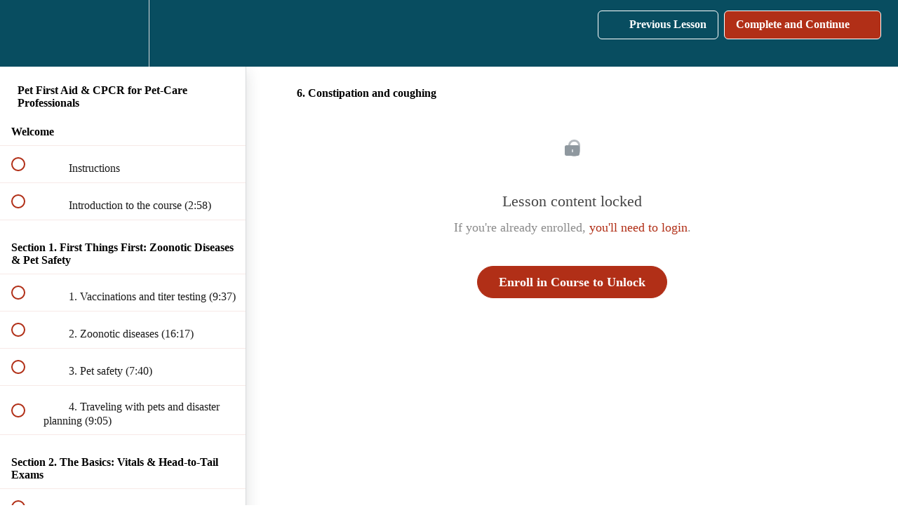

--- FILE ---
content_type: text/html; charset=utf-8
request_url: https://petsittersinternational.teachable.com/courses/pet-first-aid-cpcr-for-pet-care-professionals/lectures/34055735
body_size: 30495
content:
<!DOCTYPE html>
<html>
  <head>
    <script src="https://releases.transloadit.com/uppy/v4.18.0/uppy.min.js"></script><link rel="stylesheet" href="https://releases.transloadit.com/uppy/v4.18.0/uppy.min.css" />
    <link href='https://static-media.hotmart.com/PiYSaZJebmQfsrs3P_TYc_TxPE8=/32x32/https://uploads.teachablecdn.com/attachments/LoNnMZ1ISJicuGEfqWvC_PSI-Paw-Print-3025-Teal-32x32.png' rel='icon' type='image/png'>

<link href='https://static-media.hotmart.com/DhTNmMF44EWo6-C3Gj3pGF7FLKA=/72x72/https://uploads.teachablecdn.com/attachments/LoNnMZ1ISJicuGEfqWvC_PSI-Paw-Print-3025-Teal-32x32.png' rel='apple-touch-icon' type='image/png'>

<link href='https://static-media.hotmart.com/8YyG8JdPrnuN4ukHi45H_lgJSNY=/144x144/https://uploads.teachablecdn.com/attachments/LoNnMZ1ISJicuGEfqWvC_PSI-Paw-Print-3025-Teal-32x32.png' rel='apple-touch-icon' type='image/png'>

<link href='https://static-media.hotmart.com/kvhYqnJc05JB9kzUE2FveXtxBUg=/320x345/https://uploads.teachablecdn.com/attachments/F7u3QAnURlerTqjMsvJq_PSI-Acadamy-Logo-960x540.png' rel='apple-touch-startup-image' type='image/png'>

<link href='https://static-media.hotmart.com/QqfZN7yHz29rrA3rVjM5KavVgEs=/640x690/https://uploads.teachablecdn.com/attachments/F7u3QAnURlerTqjMsvJq_PSI-Acadamy-Logo-960x540.png' rel='apple-touch-startup-image' type='image/png'>

<meta name='apple-mobile-web-app-capable' content='yes' />
<meta charset="UTF-8">
<meta name="csrf-param" content="authenticity_token" />
<meta name="csrf-token" content="62vpbsWjGXmz3jcFprAaLsjLA-qoKs40dSoMLf28N4aJVVQaO2XIb-g0tNXCjE-HjmfeLELjh36CW6-hxP5Iuw" />
<link rel="stylesheet" href="https://fedora.teachablecdn.com/assets/bootstrap-748e653be2be27c8e709ced95eab64a05c870fcc9544b56e33dfe1a9a539317d.css" data-turbolinks-track="true" /><link href="https://teachable-themeable.learning.teachable.com/themecss/production/base.css?_=a2142d036a84&amp;brand_course_heading=%23FFFFFF&amp;brand_heading=%23000000&amp;brand_homepage_heading=%23FFFFFF&amp;brand_navbar_fixed_text=%23FFFFFF&amp;brand_navbar_text=%23FFFFFF&amp;brand_primary=%23084d60&amp;brand_secondary=%23b12f17&amp;brand_text=%23000000&amp;font=Lato&amp;logged_out_homepage_background_image_overlay=0.0&amp;logged_out_homepage_background_image_url=https%3A%2F%2Fuploads.teachablecdn.com%2Fattachments%2FF7u3QAnURlerTqjMsvJq_PSI-Acadamy-Logo-960x540.png&amp;show_login=true&amp;show_signup=false" rel="stylesheet" data-turbolinks-track="true"></link>
<title>6. Constipation and coughing | Pet Sitters International</title>
<meta name="description" content="This online course instructs you in how to respond in an emergency until you are able to obtain veterinary care.">
<link rel="canonical" href="https://petsittersinternational.teachable.com/courses/1483408/lectures/34055735">
<meta property="og:description" content="This online course instructs you in how to respond in an emergency until you are able to obtain veterinary care.">
<meta property="og:image" content="https://uploads.teachablecdn.com/attachments/4xisPKySW0g7nCFTL3gv_PFA+Course+Image.png">
<meta property="og:title" content="6. Constipation and coughing">
<meta property="og:type" content="website">
<meta property="og:url" content="https://petsittersinternational.teachable.com/courses/1483408/lectures/34055735">
<meta name="brand_video_player_color" content="#084d60">
<meta name="site_title" content="Pet Sitters International">
<style></style>
<script src='//fast.wistia.com/assets/external/E-v1.js'></script>
<script
  src='https://www.recaptcha.net/recaptcha/api.js'
  async
  defer></script>



      <meta name="asset_host" content="https://fedora.teachablecdn.com">
     <script>
  (function () {
    const origCreateElement = Document.prototype.createElement;
    Document.prototype.createElement = function () {
      const el = origCreateElement.apply(this, arguments);
      if (arguments[0].toLowerCase() === "video") {
        const observer = new MutationObserver(() => {
          if (
            el.src &&
            el.src.startsWith("data:video") &&
            el.autoplay &&
            el.style.display === "none"
          ) {
            el.removeAttribute("autoplay");
            el.autoplay = false;
            el.style.display = "none";
            observer.disconnect();
          }
        });
        observer.observe(el, {
          attributes: true,
          attributeFilter: ["src", "autoplay", "style"],
        });
      }
      return el;
    };
  })();
</script>
<script src="https://fedora.teachablecdn.com/packs/student-globals--1463f1f1bdf1bb9a431c.js"></script><script src="https://fedora.teachablecdn.com/packs/student-legacy--38db0977d3748059802d.js"></script><script src="https://fedora.teachablecdn.com/packs/student--e4ea9b8f25228072afe8.js"></script>
<meta id='iris-url' data-iris-url=https://eventable.internal.teachable.com />
<script type="text/javascript">
  window.heap=window.heap||[],heap.load=function(e,t){window.heap.appid=e,window.heap.config=t=t||{};var r=document.createElement("script");r.type="text/javascript",r.async=!0,r.src="https://cdn.heapanalytics.com/js/heap-"+e+".js";var a=document.getElementsByTagName("script")[0];a.parentNode.insertBefore(r,a);for(var n=function(e){return function(){heap.push([e].concat(Array.prototype.slice.call(arguments,0)))}},p=["addEventProperties","addUserProperties","clearEventProperties","identify","resetIdentity","removeEventProperty","setEventProperties","track","unsetEventProperty"],o=0;o<p.length;o++)heap[p[o]]=n(p[o])},heap.load("318805607");
  window.heapShouldTrackUser = true;
</script>


<script type="text/javascript">
  var _user_id = ''; // Set to the user's ID, username, or email address, or '' if not yet known.
  var _session_id = '72a7d02f5be351f30649a06adb550b49'; // Set to a unique session ID for the visitor's current browsing session.

  var _sift = window._sift = window._sift || [];
  _sift.push(['_setAccount', '2e541754ec']);
  _sift.push(['_setUserId', _user_id]);
  _sift.push(['_setSessionId', _session_id]);
  _sift.push(['_trackPageview']);

  (function() {
    function ls() {
      var e = document.createElement('script');
      e.src = 'https://cdn.sift.com/s.js';
      document.body.appendChild(e);
    }
    if (window.attachEvent) {
      window.attachEvent('onload', ls);
    } else {
      window.addEventListener('load', ls, false);
    }
  })();
</script>





<!-- Google tag (gtag.js) -->
<script async src="https://www.googletagmanager.com/gtag/js?id=G-SL8LSCXHSV"></script>
<script>
  window.dataLayer = window.dataLayer || [];
  function gtag(){dataLayer.push(arguments);}
  gtag('js', new Date());

  gtag('config', 'G-SL8LSCXHSV', {
    'user_id': '',
    'school_id': '948234',
    'school_domain': 'petsittersinternational.teachable.com'
  });
</script>



<meta http-equiv="X-UA-Compatible" content="IE=edge">
<script type="text/javascript">window.NREUM||(NREUM={});NREUM.info={"beacon":"bam.nr-data.net","errorBeacon":"bam.nr-data.net","licenseKey":"NRBR-08e3a2ada38dc55a529","applicationID":"1065060701","transactionName":"dAxdTUFZXVQEQh0JAFQXRktWRR5LCV9F","queueTime":0,"applicationTime":209,"agent":""}</script>
<script type="text/javascript">(window.NREUM||(NREUM={})).init={privacy:{cookies_enabled:true},ajax:{deny_list:["bam.nr-data.net"]},feature_flags:["soft_nav"],distributed_tracing:{enabled:true}};(window.NREUM||(NREUM={})).loader_config={agentID:"1103368432",accountID:"4102727",trustKey:"27503",xpid:"UAcHU1FRDxABVFdXBwcHUVQA",licenseKey:"NRBR-08e3a2ada38dc55a529",applicationID:"1065060701",browserID:"1103368432"};;/*! For license information please see nr-loader-spa-1.308.0.min.js.LICENSE.txt */
(()=>{var e,t,r={384:(e,t,r)=>{"use strict";r.d(t,{NT:()=>a,US:()=>u,Zm:()=>o,bQ:()=>d,dV:()=>c,pV:()=>l});var n=r(6154),i=r(1863),s=r(1910);const a={beacon:"bam.nr-data.net",errorBeacon:"bam.nr-data.net"};function o(){return n.gm.NREUM||(n.gm.NREUM={}),void 0===n.gm.newrelic&&(n.gm.newrelic=n.gm.NREUM),n.gm.NREUM}function c(){let e=o();return e.o||(e.o={ST:n.gm.setTimeout,SI:n.gm.setImmediate||n.gm.setInterval,CT:n.gm.clearTimeout,XHR:n.gm.XMLHttpRequest,REQ:n.gm.Request,EV:n.gm.Event,PR:n.gm.Promise,MO:n.gm.MutationObserver,FETCH:n.gm.fetch,WS:n.gm.WebSocket},(0,s.i)(...Object.values(e.o))),e}function d(e,t){let r=o();r.initializedAgents??={},t.initializedAt={ms:(0,i.t)(),date:new Date},r.initializedAgents[e]=t}function u(e,t){o()[e]=t}function l(){return function(){let e=o();const t=e.info||{};e.info={beacon:a.beacon,errorBeacon:a.errorBeacon,...t}}(),function(){let e=o();const t=e.init||{};e.init={...t}}(),c(),function(){let e=o();const t=e.loader_config||{};e.loader_config={...t}}(),o()}},782:(e,t,r)=>{"use strict";r.d(t,{T:()=>n});const n=r(860).K7.pageViewTiming},860:(e,t,r)=>{"use strict";r.d(t,{$J:()=>u,K7:()=>c,P3:()=>d,XX:()=>i,Yy:()=>o,df:()=>s,qY:()=>n,v4:()=>a});const n="events",i="jserrors",s="browser/blobs",a="rum",o="browser/logs",c={ajax:"ajax",genericEvents:"generic_events",jserrors:i,logging:"logging",metrics:"metrics",pageAction:"page_action",pageViewEvent:"page_view_event",pageViewTiming:"page_view_timing",sessionReplay:"session_replay",sessionTrace:"session_trace",softNav:"soft_navigations",spa:"spa"},d={[c.pageViewEvent]:1,[c.pageViewTiming]:2,[c.metrics]:3,[c.jserrors]:4,[c.spa]:5,[c.ajax]:6,[c.sessionTrace]:7,[c.softNav]:8,[c.sessionReplay]:9,[c.logging]:10,[c.genericEvents]:11},u={[c.pageViewEvent]:a,[c.pageViewTiming]:n,[c.ajax]:n,[c.spa]:n,[c.softNav]:n,[c.metrics]:i,[c.jserrors]:i,[c.sessionTrace]:s,[c.sessionReplay]:s,[c.logging]:o,[c.genericEvents]:"ins"}},944:(e,t,r)=>{"use strict";r.d(t,{R:()=>i});var n=r(3241);function i(e,t){"function"==typeof console.debug&&(console.debug("New Relic Warning: https://github.com/newrelic/newrelic-browser-agent/blob/main/docs/warning-codes.md#".concat(e),t),(0,n.W)({agentIdentifier:null,drained:null,type:"data",name:"warn",feature:"warn",data:{code:e,secondary:t}}))}},993:(e,t,r)=>{"use strict";r.d(t,{A$:()=>s,ET:()=>a,TZ:()=>o,p_:()=>i});var n=r(860);const i={ERROR:"ERROR",WARN:"WARN",INFO:"INFO",DEBUG:"DEBUG",TRACE:"TRACE"},s={OFF:0,ERROR:1,WARN:2,INFO:3,DEBUG:4,TRACE:5},a="log",o=n.K7.logging},1541:(e,t,r)=>{"use strict";r.d(t,{U:()=>i,f:()=>n});const n={MFE:"MFE",BA:"BA"};function i(e,t){if(2!==t?.harvestEndpointVersion)return{};const r=t.agentRef.runtime.appMetadata.agents[0].entityGuid;return e?{"source.id":e.id,"source.name":e.name,"source.type":e.type,"parent.id":e.parent?.id||r,"parent.type":e.parent?.type||n.BA}:{"entity.guid":r,appId:t.agentRef.info.applicationID}}},1687:(e,t,r)=>{"use strict";r.d(t,{Ak:()=>d,Ze:()=>h,x3:()=>u});var n=r(3241),i=r(7836),s=r(3606),a=r(860),o=r(2646);const c={};function d(e,t){const r={staged:!1,priority:a.P3[t]||0};l(e),c[e].get(t)||c[e].set(t,r)}function u(e,t){e&&c[e]&&(c[e].get(t)&&c[e].delete(t),p(e,t,!1),c[e].size&&f(e))}function l(e){if(!e)throw new Error("agentIdentifier required");c[e]||(c[e]=new Map)}function h(e="",t="feature",r=!1){if(l(e),!e||!c[e].get(t)||r)return p(e,t);c[e].get(t).staged=!0,f(e)}function f(e){const t=Array.from(c[e]);t.every(([e,t])=>t.staged)&&(t.sort((e,t)=>e[1].priority-t[1].priority),t.forEach(([t])=>{c[e].delete(t),p(e,t)}))}function p(e,t,r=!0){const a=e?i.ee.get(e):i.ee,c=s.i.handlers;if(!a.aborted&&a.backlog&&c){if((0,n.W)({agentIdentifier:e,type:"lifecycle",name:"drain",feature:t}),r){const e=a.backlog[t],r=c[t];if(r){for(let t=0;e&&t<e.length;++t)g(e[t],r);Object.entries(r).forEach(([e,t])=>{Object.values(t||{}).forEach(t=>{t[0]?.on&&t[0]?.context()instanceof o.y&&t[0].on(e,t[1])})})}}a.isolatedBacklog||delete c[t],a.backlog[t]=null,a.emit("drain-"+t,[])}}function g(e,t){var r=e[1];Object.values(t[r]||{}).forEach(t=>{var r=e[0];if(t[0]===r){var n=t[1],i=e[3],s=e[2];n.apply(i,s)}})}},1738:(e,t,r)=>{"use strict";r.d(t,{U:()=>f,Y:()=>h});var n=r(3241),i=r(9908),s=r(1863),a=r(944),o=r(5701),c=r(3969),d=r(8362),u=r(860),l=r(4261);function h(e,t,r,s){const h=s||r;!h||h[e]&&h[e]!==d.d.prototype[e]||(h[e]=function(){(0,i.p)(c.xV,["API/"+e+"/called"],void 0,u.K7.metrics,r.ee),(0,n.W)({agentIdentifier:r.agentIdentifier,drained:!!o.B?.[r.agentIdentifier],type:"data",name:"api",feature:l.Pl+e,data:{}});try{return t.apply(this,arguments)}catch(e){(0,a.R)(23,e)}})}function f(e,t,r,n,a){const o=e.info;null===r?delete o.jsAttributes[t]:o.jsAttributes[t]=r,(a||null===r)&&(0,i.p)(l.Pl+n,[(0,s.t)(),t,r],void 0,"session",e.ee)}},1741:(e,t,r)=>{"use strict";r.d(t,{W:()=>s});var n=r(944),i=r(4261);class s{#e(e,...t){if(this[e]!==s.prototype[e])return this[e](...t);(0,n.R)(35,e)}addPageAction(e,t){return this.#e(i.hG,e,t)}register(e){return this.#e(i.eY,e)}recordCustomEvent(e,t){return this.#e(i.fF,e,t)}setPageViewName(e,t){return this.#e(i.Fw,e,t)}setCustomAttribute(e,t,r){return this.#e(i.cD,e,t,r)}noticeError(e,t){return this.#e(i.o5,e,t)}setUserId(e,t=!1){return this.#e(i.Dl,e,t)}setApplicationVersion(e){return this.#e(i.nb,e)}setErrorHandler(e){return this.#e(i.bt,e)}addRelease(e,t){return this.#e(i.k6,e,t)}log(e,t){return this.#e(i.$9,e,t)}start(){return this.#e(i.d3)}finished(e){return this.#e(i.BL,e)}recordReplay(){return this.#e(i.CH)}pauseReplay(){return this.#e(i.Tb)}addToTrace(e){return this.#e(i.U2,e)}setCurrentRouteName(e){return this.#e(i.PA,e)}interaction(e){return this.#e(i.dT,e)}wrapLogger(e,t,r){return this.#e(i.Wb,e,t,r)}measure(e,t){return this.#e(i.V1,e,t)}consent(e){return this.#e(i.Pv,e)}}},1863:(e,t,r)=>{"use strict";function n(){return Math.floor(performance.now())}r.d(t,{t:()=>n})},1910:(e,t,r)=>{"use strict";r.d(t,{i:()=>s});var n=r(944);const i=new Map;function s(...e){return e.every(e=>{if(i.has(e))return i.get(e);const t="function"==typeof e?e.toString():"",r=t.includes("[native code]"),s=t.includes("nrWrapper");return r||s||(0,n.R)(64,e?.name||t),i.set(e,r),r})}},2555:(e,t,r)=>{"use strict";r.d(t,{D:()=>o,f:()=>a});var n=r(384),i=r(8122);const s={beacon:n.NT.beacon,errorBeacon:n.NT.errorBeacon,licenseKey:void 0,applicationID:void 0,sa:void 0,queueTime:void 0,applicationTime:void 0,ttGuid:void 0,user:void 0,account:void 0,product:void 0,extra:void 0,jsAttributes:{},userAttributes:void 0,atts:void 0,transactionName:void 0,tNamePlain:void 0};function a(e){try{return!!e.licenseKey&&!!e.errorBeacon&&!!e.applicationID}catch(e){return!1}}const o=e=>(0,i.a)(e,s)},2614:(e,t,r)=>{"use strict";r.d(t,{BB:()=>a,H3:()=>n,g:()=>d,iL:()=>c,tS:()=>o,uh:()=>i,wk:()=>s});const n="NRBA",i="SESSION",s=144e5,a=18e5,o={STARTED:"session-started",PAUSE:"session-pause",RESET:"session-reset",RESUME:"session-resume",UPDATE:"session-update"},c={SAME_TAB:"same-tab",CROSS_TAB:"cross-tab"},d={OFF:0,FULL:1,ERROR:2}},2646:(e,t,r)=>{"use strict";r.d(t,{y:()=>n});class n{constructor(e){this.contextId=e}}},2843:(e,t,r)=>{"use strict";r.d(t,{G:()=>s,u:()=>i});var n=r(3878);function i(e,t=!1,r,i){(0,n.DD)("visibilitychange",function(){if(t)return void("hidden"===document.visibilityState&&e());e(document.visibilityState)},r,i)}function s(e,t,r){(0,n.sp)("pagehide",e,t,r)}},3241:(e,t,r)=>{"use strict";r.d(t,{W:()=>s});var n=r(6154);const i="newrelic";function s(e={}){try{n.gm.dispatchEvent(new CustomEvent(i,{detail:e}))}catch(e){}}},3304:(e,t,r)=>{"use strict";r.d(t,{A:()=>s});var n=r(7836);const i=()=>{const e=new WeakSet;return(t,r)=>{if("object"==typeof r&&null!==r){if(e.has(r))return;e.add(r)}return r}};function s(e){try{return JSON.stringify(e,i())??""}catch(e){try{n.ee.emit("internal-error",[e])}catch(e){}return""}}},3333:(e,t,r)=>{"use strict";r.d(t,{$v:()=>u,TZ:()=>n,Xh:()=>c,Zp:()=>i,kd:()=>d,mq:()=>o,nf:()=>a,qN:()=>s});const n=r(860).K7.genericEvents,i=["auxclick","click","copy","keydown","paste","scrollend"],s=["focus","blur"],a=4,o=1e3,c=2e3,d=["PageAction","UserAction","BrowserPerformance"],u={RESOURCES:"experimental.resources",REGISTER:"register"}},3434:(e,t,r)=>{"use strict";r.d(t,{Jt:()=>s,YM:()=>d});var n=r(7836),i=r(5607);const s="nr@original:".concat(i.W),a=50;var o=Object.prototype.hasOwnProperty,c=!1;function d(e,t){return e||(e=n.ee),r.inPlace=function(e,t,n,i,s){n||(n="");const a="-"===n.charAt(0);for(let o=0;o<t.length;o++){const c=t[o],d=e[c];l(d)||(e[c]=r(d,a?c+n:n,i,c,s))}},r.flag=s,r;function r(t,r,n,c,d){return l(t)?t:(r||(r=""),nrWrapper[s]=t,function(e,t,r){if(Object.defineProperty&&Object.keys)try{return Object.keys(e).forEach(function(r){Object.defineProperty(t,r,{get:function(){return e[r]},set:function(t){return e[r]=t,t}})}),t}catch(e){u([e],r)}for(var n in e)o.call(e,n)&&(t[n]=e[n])}(t,nrWrapper,e),nrWrapper);function nrWrapper(){var s,o,l,h;let f;try{o=this,s=[...arguments],l="function"==typeof n?n(s,o):n||{}}catch(t){u([t,"",[s,o,c],l],e)}i(r+"start",[s,o,c],l,d);const p=performance.now();let g;try{return h=t.apply(o,s),g=performance.now(),h}catch(e){throw g=performance.now(),i(r+"err",[s,o,e],l,d),f=e,f}finally{const e=g-p,t={start:p,end:g,duration:e,isLongTask:e>=a,methodName:c,thrownError:f};t.isLongTask&&i("long-task",[t,o],l,d),i(r+"end",[s,o,h],l,d)}}}function i(r,n,i,s){if(!c||t){var a=c;c=!0;try{e.emit(r,n,i,t,s)}catch(t){u([t,r,n,i],e)}c=a}}}function u(e,t){t||(t=n.ee);try{t.emit("internal-error",e)}catch(e){}}function l(e){return!(e&&"function"==typeof e&&e.apply&&!e[s])}},3606:(e,t,r)=>{"use strict";r.d(t,{i:()=>s});var n=r(9908);s.on=a;var i=s.handlers={};function s(e,t,r,s){a(s||n.d,i,e,t,r)}function a(e,t,r,i,s){s||(s="feature"),e||(e=n.d);var a=t[s]=t[s]||{};(a[r]=a[r]||[]).push([e,i])}},3738:(e,t,r)=>{"use strict";r.d(t,{He:()=>i,Kp:()=>o,Lc:()=>d,Rz:()=>u,TZ:()=>n,bD:()=>s,d3:()=>a,jx:()=>l,sl:()=>h,uP:()=>c});const n=r(860).K7.sessionTrace,i="bstResource",s="resource",a="-start",o="-end",c="fn"+a,d="fn"+o,u="pushState",l=1e3,h=3e4},3785:(e,t,r)=>{"use strict";r.d(t,{R:()=>c,b:()=>d});var n=r(9908),i=r(1863),s=r(860),a=r(3969),o=r(993);function c(e,t,r={},c=o.p_.INFO,d=!0,u,l=(0,i.t)()){(0,n.p)(a.xV,["API/logging/".concat(c.toLowerCase(),"/called")],void 0,s.K7.metrics,e),(0,n.p)(o.ET,[l,t,r,c,d,u],void 0,s.K7.logging,e)}function d(e){return"string"==typeof e&&Object.values(o.p_).some(t=>t===e.toUpperCase().trim())}},3878:(e,t,r)=>{"use strict";function n(e,t){return{capture:e,passive:!1,signal:t}}function i(e,t,r=!1,i){window.addEventListener(e,t,n(r,i))}function s(e,t,r=!1,i){document.addEventListener(e,t,n(r,i))}r.d(t,{DD:()=>s,jT:()=>n,sp:()=>i})},3962:(e,t,r)=>{"use strict";r.d(t,{AM:()=>a,O2:()=>l,OV:()=>s,Qu:()=>h,TZ:()=>c,ih:()=>f,pP:()=>o,t1:()=>u,tC:()=>i,wD:()=>d});var n=r(860);const i=["click","keydown","submit"],s="popstate",a="api",o="initialPageLoad",c=n.K7.softNav,d=5e3,u=500,l={INITIAL_PAGE_LOAD:"",ROUTE_CHANGE:1,UNSPECIFIED:2},h={INTERACTION:1,AJAX:2,CUSTOM_END:3,CUSTOM_TRACER:4},f={IP:"in progress",PF:"pending finish",FIN:"finished",CAN:"cancelled"}},3969:(e,t,r)=>{"use strict";r.d(t,{TZ:()=>n,XG:()=>o,rs:()=>i,xV:()=>a,z_:()=>s});const n=r(860).K7.metrics,i="sm",s="cm",a="storeSupportabilityMetrics",o="storeEventMetrics"},4234:(e,t,r)=>{"use strict";r.d(t,{W:()=>s});var n=r(7836),i=r(1687);class s{constructor(e,t){this.agentIdentifier=e,this.ee=n.ee.get(e),this.featureName=t,this.blocked=!1}deregisterDrain(){(0,i.x3)(this.agentIdentifier,this.featureName)}}},4261:(e,t,r)=>{"use strict";r.d(t,{$9:()=>u,BL:()=>c,CH:()=>p,Dl:()=>R,Fw:()=>w,PA:()=>v,Pl:()=>n,Pv:()=>A,Tb:()=>h,U2:()=>a,V1:()=>E,Wb:()=>T,bt:()=>y,cD:()=>b,d3:()=>x,dT:()=>d,eY:()=>g,fF:()=>f,hG:()=>s,hw:()=>i,k6:()=>o,nb:()=>m,o5:()=>l});const n="api-",i=n+"ixn-",s="addPageAction",a="addToTrace",o="addRelease",c="finished",d="interaction",u="log",l="noticeError",h="pauseReplay",f="recordCustomEvent",p="recordReplay",g="register",m="setApplicationVersion",v="setCurrentRouteName",b="setCustomAttribute",y="setErrorHandler",w="setPageViewName",R="setUserId",x="start",T="wrapLogger",E="measure",A="consent"},5205:(e,t,r)=>{"use strict";r.d(t,{j:()=>S});var n=r(384),i=r(1741);var s=r(2555),a=r(3333);const o=e=>{if(!e||"string"!=typeof e)return!1;try{document.createDocumentFragment().querySelector(e)}catch{return!1}return!0};var c=r(2614),d=r(944),u=r(8122);const l="[data-nr-mask]",h=e=>(0,u.a)(e,(()=>{const e={feature_flags:[],experimental:{allow_registered_children:!1,resources:!1},mask_selector:"*",block_selector:"[data-nr-block]",mask_input_options:{color:!1,date:!1,"datetime-local":!1,email:!1,month:!1,number:!1,range:!1,search:!1,tel:!1,text:!1,time:!1,url:!1,week:!1,textarea:!1,select:!1,password:!0}};return{ajax:{deny_list:void 0,block_internal:!0,enabled:!0,autoStart:!0},api:{get allow_registered_children(){return e.feature_flags.includes(a.$v.REGISTER)||e.experimental.allow_registered_children},set allow_registered_children(t){e.experimental.allow_registered_children=t},duplicate_registered_data:!1},browser_consent_mode:{enabled:!1},distributed_tracing:{enabled:void 0,exclude_newrelic_header:void 0,cors_use_newrelic_header:void 0,cors_use_tracecontext_headers:void 0,allowed_origins:void 0},get feature_flags(){return e.feature_flags},set feature_flags(t){e.feature_flags=t},generic_events:{enabled:!0,autoStart:!0},harvest:{interval:30},jserrors:{enabled:!0,autoStart:!0},logging:{enabled:!0,autoStart:!0},metrics:{enabled:!0,autoStart:!0},obfuscate:void 0,page_action:{enabled:!0},page_view_event:{enabled:!0,autoStart:!0},page_view_timing:{enabled:!0,autoStart:!0},performance:{capture_marks:!1,capture_measures:!1,capture_detail:!0,resources:{get enabled(){return e.feature_flags.includes(a.$v.RESOURCES)||e.experimental.resources},set enabled(t){e.experimental.resources=t},asset_types:[],first_party_domains:[],ignore_newrelic:!0}},privacy:{cookies_enabled:!0},proxy:{assets:void 0,beacon:void 0},session:{expiresMs:c.wk,inactiveMs:c.BB},session_replay:{autoStart:!0,enabled:!1,preload:!1,sampling_rate:10,error_sampling_rate:100,collect_fonts:!1,inline_images:!1,fix_stylesheets:!0,mask_all_inputs:!0,get mask_text_selector(){return e.mask_selector},set mask_text_selector(t){o(t)?e.mask_selector="".concat(t,",").concat(l):""===t||null===t?e.mask_selector=l:(0,d.R)(5,t)},get block_class(){return"nr-block"},get ignore_class(){return"nr-ignore"},get mask_text_class(){return"nr-mask"},get block_selector(){return e.block_selector},set block_selector(t){o(t)?e.block_selector+=",".concat(t):""!==t&&(0,d.R)(6,t)},get mask_input_options(){return e.mask_input_options},set mask_input_options(t){t&&"object"==typeof t?e.mask_input_options={...t,password:!0}:(0,d.R)(7,t)}},session_trace:{enabled:!0,autoStart:!0},soft_navigations:{enabled:!0,autoStart:!0},spa:{enabled:!0,autoStart:!0},ssl:void 0,user_actions:{enabled:!0,elementAttributes:["id","className","tagName","type"]}}})());var f=r(6154),p=r(9324);let g=0;const m={buildEnv:p.F3,distMethod:p.Xs,version:p.xv,originTime:f.WN},v={consented:!1},b={appMetadata:{},get consented(){return this.session?.state?.consent||v.consented},set consented(e){v.consented=e},customTransaction:void 0,denyList:void 0,disabled:!1,harvester:void 0,isolatedBacklog:!1,isRecording:!1,loaderType:void 0,maxBytes:3e4,obfuscator:void 0,onerror:void 0,ptid:void 0,releaseIds:{},session:void 0,timeKeeper:void 0,registeredEntities:[],jsAttributesMetadata:{bytes:0},get harvestCount(){return++g}},y=e=>{const t=(0,u.a)(e,b),r=Object.keys(m).reduce((e,t)=>(e[t]={value:m[t],writable:!1,configurable:!0,enumerable:!0},e),{});return Object.defineProperties(t,r)};var w=r(5701);const R=e=>{const t=e.startsWith("http");e+="/",r.p=t?e:"https://"+e};var x=r(7836),T=r(3241);const E={accountID:void 0,trustKey:void 0,agentID:void 0,licenseKey:void 0,applicationID:void 0,xpid:void 0},A=e=>(0,u.a)(e,E),_=new Set;function S(e,t={},r,a){let{init:o,info:c,loader_config:d,runtime:u={},exposed:l=!0}=t;if(!c){const e=(0,n.pV)();o=e.init,c=e.info,d=e.loader_config}e.init=h(o||{}),e.loader_config=A(d||{}),c.jsAttributes??={},f.bv&&(c.jsAttributes.isWorker=!0),e.info=(0,s.D)(c);const p=e.init,g=[c.beacon,c.errorBeacon];_.has(e.agentIdentifier)||(p.proxy.assets&&(R(p.proxy.assets),g.push(p.proxy.assets)),p.proxy.beacon&&g.push(p.proxy.beacon),e.beacons=[...g],function(e){const t=(0,n.pV)();Object.getOwnPropertyNames(i.W.prototype).forEach(r=>{const n=i.W.prototype[r];if("function"!=typeof n||"constructor"===n)return;let s=t[r];e[r]&&!1!==e.exposed&&"micro-agent"!==e.runtime?.loaderType&&(t[r]=(...t)=>{const n=e[r](...t);return s?s(...t):n})})}(e),(0,n.US)("activatedFeatures",w.B)),u.denyList=[...p.ajax.deny_list||[],...p.ajax.block_internal?g:[]],u.ptid=e.agentIdentifier,u.loaderType=r,e.runtime=y(u),_.has(e.agentIdentifier)||(e.ee=x.ee.get(e.agentIdentifier),e.exposed=l,(0,T.W)({agentIdentifier:e.agentIdentifier,drained:!!w.B?.[e.agentIdentifier],type:"lifecycle",name:"initialize",feature:void 0,data:e.config})),_.add(e.agentIdentifier)}},5270:(e,t,r)=>{"use strict";r.d(t,{Aw:()=>a,SR:()=>s,rF:()=>o});var n=r(384),i=r(7767);function s(e){return!!(0,n.dV)().o.MO&&(0,i.V)(e)&&!0===e?.session_trace.enabled}function a(e){return!0===e?.session_replay.preload&&s(e)}function o(e,t){try{if("string"==typeof t?.type){if("password"===t.type.toLowerCase())return"*".repeat(e?.length||0);if(void 0!==t?.dataset?.nrUnmask||t?.classList?.contains("nr-unmask"))return e}}catch(e){}return"string"==typeof e?e.replace(/[\S]/g,"*"):"*".repeat(e?.length||0)}},5289:(e,t,r)=>{"use strict";r.d(t,{GG:()=>a,Qr:()=>c,sB:()=>o});var n=r(3878),i=r(6389);function s(){return"undefined"==typeof document||"complete"===document.readyState}function a(e,t){if(s())return e();const r=(0,i.J)(e),a=setInterval(()=>{s()&&(clearInterval(a),r())},500);(0,n.sp)("load",r,t)}function o(e){if(s())return e();(0,n.DD)("DOMContentLoaded",e)}function c(e){if(s())return e();(0,n.sp)("popstate",e)}},5607:(e,t,r)=>{"use strict";r.d(t,{W:()=>n});const n=(0,r(9566).bz)()},5701:(e,t,r)=>{"use strict";r.d(t,{B:()=>s,t:()=>a});var n=r(3241);const i=new Set,s={};function a(e,t){const r=t.agentIdentifier;s[r]??={},e&&"object"==typeof e&&(i.has(r)||(t.ee.emit("rumresp",[e]),s[r]=e,i.add(r),(0,n.W)({agentIdentifier:r,loaded:!0,drained:!0,type:"lifecycle",name:"load",feature:void 0,data:e})))}},6154:(e,t,r)=>{"use strict";r.d(t,{OF:()=>d,RI:()=>i,WN:()=>h,bv:()=>s,eN:()=>f,gm:()=>a,lR:()=>l,m:()=>c,mw:()=>o,sb:()=>u});var n=r(1863);const i="undefined"!=typeof window&&!!window.document,s="undefined"!=typeof WorkerGlobalScope&&("undefined"!=typeof self&&self instanceof WorkerGlobalScope&&self.navigator instanceof WorkerNavigator||"undefined"!=typeof globalThis&&globalThis instanceof WorkerGlobalScope&&globalThis.navigator instanceof WorkerNavigator),a=i?window:"undefined"!=typeof WorkerGlobalScope&&("undefined"!=typeof self&&self instanceof WorkerGlobalScope&&self||"undefined"!=typeof globalThis&&globalThis instanceof WorkerGlobalScope&&globalThis),o=Boolean("hidden"===a?.document?.visibilityState),c=""+a?.location,d=/iPad|iPhone|iPod/.test(a.navigator?.userAgent),u=d&&"undefined"==typeof SharedWorker,l=(()=>{const e=a.navigator?.userAgent?.match(/Firefox[/\s](\d+\.\d+)/);return Array.isArray(e)&&e.length>=2?+e[1]:0})(),h=Date.now()-(0,n.t)(),f=()=>"undefined"!=typeof PerformanceNavigationTiming&&a?.performance?.getEntriesByType("navigation")?.[0]?.responseStart},6344:(e,t,r)=>{"use strict";r.d(t,{BB:()=>u,Qb:()=>l,TZ:()=>i,Ug:()=>a,Vh:()=>s,_s:()=>o,bc:()=>d,yP:()=>c});var n=r(2614);const i=r(860).K7.sessionReplay,s="errorDuringReplay",a=.12,o={DomContentLoaded:0,Load:1,FullSnapshot:2,IncrementalSnapshot:3,Meta:4,Custom:5},c={[n.g.ERROR]:15e3,[n.g.FULL]:3e5,[n.g.OFF]:0},d={RESET:{message:"Session was reset",sm:"Reset"},IMPORT:{message:"Recorder failed to import",sm:"Import"},TOO_MANY:{message:"429: Too Many Requests",sm:"Too-Many"},TOO_BIG:{message:"Payload was too large",sm:"Too-Big"},CROSS_TAB:{message:"Session Entity was set to OFF on another tab",sm:"Cross-Tab"},ENTITLEMENTS:{message:"Session Replay is not allowed and will not be started",sm:"Entitlement"}},u=5e3,l={API:"api",RESUME:"resume",SWITCH_TO_FULL:"switchToFull",INITIALIZE:"initialize",PRELOAD:"preload"}},6389:(e,t,r)=>{"use strict";function n(e,t=500,r={}){const n=r?.leading||!1;let i;return(...r)=>{n&&void 0===i&&(e.apply(this,r),i=setTimeout(()=>{i=clearTimeout(i)},t)),n||(clearTimeout(i),i=setTimeout(()=>{e.apply(this,r)},t))}}function i(e){let t=!1;return(...r)=>{t||(t=!0,e.apply(this,r))}}r.d(t,{J:()=>i,s:()=>n})},6630:(e,t,r)=>{"use strict";r.d(t,{T:()=>n});const n=r(860).K7.pageViewEvent},6774:(e,t,r)=>{"use strict";r.d(t,{T:()=>n});const n=r(860).K7.jserrors},7295:(e,t,r)=>{"use strict";r.d(t,{Xv:()=>a,gX:()=>i,iW:()=>s});var n=[];function i(e){if(!e||s(e))return!1;if(0===n.length)return!0;if("*"===n[0].hostname)return!1;for(var t=0;t<n.length;t++){var r=n[t];if(r.hostname.test(e.hostname)&&r.pathname.test(e.pathname))return!1}return!0}function s(e){return void 0===e.hostname}function a(e){if(n=[],e&&e.length)for(var t=0;t<e.length;t++){let r=e[t];if(!r)continue;if("*"===r)return void(n=[{hostname:"*"}]);0===r.indexOf("http://")?r=r.substring(7):0===r.indexOf("https://")&&(r=r.substring(8));const i=r.indexOf("/");let s,a;i>0?(s=r.substring(0,i),a=r.substring(i)):(s=r,a="*");let[c]=s.split(":");n.push({hostname:o(c),pathname:o(a,!0)})}}function o(e,t=!1){const r=e.replace(/[.+?^${}()|[\]\\]/g,e=>"\\"+e).replace(/\*/g,".*?");return new RegExp((t?"^":"")+r+"$")}},7485:(e,t,r)=>{"use strict";r.d(t,{D:()=>i});var n=r(6154);function i(e){if(0===(e||"").indexOf("data:"))return{protocol:"data"};try{const t=new URL(e,location.href),r={port:t.port,hostname:t.hostname,pathname:t.pathname,search:t.search,protocol:t.protocol.slice(0,t.protocol.indexOf(":")),sameOrigin:t.protocol===n.gm?.location?.protocol&&t.host===n.gm?.location?.host};return r.port&&""!==r.port||("http:"===t.protocol&&(r.port="80"),"https:"===t.protocol&&(r.port="443")),r.pathname&&""!==r.pathname?r.pathname.startsWith("/")||(r.pathname="/".concat(r.pathname)):r.pathname="/",r}catch(e){return{}}}},7699:(e,t,r)=>{"use strict";r.d(t,{It:()=>s,KC:()=>o,No:()=>i,qh:()=>a});var n=r(860);const i=16e3,s=1e6,a="SESSION_ERROR",o={[n.K7.logging]:!0,[n.K7.genericEvents]:!1,[n.K7.jserrors]:!1,[n.K7.ajax]:!1}},7767:(e,t,r)=>{"use strict";r.d(t,{V:()=>i});var n=r(6154);const i=e=>n.RI&&!0===e?.privacy.cookies_enabled},7836:(e,t,r)=>{"use strict";r.d(t,{P:()=>o,ee:()=>c});var n=r(384),i=r(8990),s=r(2646),a=r(5607);const o="nr@context:".concat(a.W),c=function e(t,r){var n={},a={},u={},l=!1;try{l=16===r.length&&d.initializedAgents?.[r]?.runtime.isolatedBacklog}catch(e){}var h={on:p,addEventListener:p,removeEventListener:function(e,t){var r=n[e];if(!r)return;for(var i=0;i<r.length;i++)r[i]===t&&r.splice(i,1)},emit:function(e,r,n,i,s){!1!==s&&(s=!0);if(c.aborted&&!i)return;t&&s&&t.emit(e,r,n);var o=f(n);g(e).forEach(e=>{e.apply(o,r)});var d=v()[a[e]];d&&d.push([h,e,r,o]);return o},get:m,listeners:g,context:f,buffer:function(e,t){const r=v();if(t=t||"feature",h.aborted)return;Object.entries(e||{}).forEach(([e,n])=>{a[n]=t,t in r||(r[t]=[])})},abort:function(){h._aborted=!0,Object.keys(h.backlog).forEach(e=>{delete h.backlog[e]})},isBuffering:function(e){return!!v()[a[e]]},debugId:r,backlog:l?{}:t&&"object"==typeof t.backlog?t.backlog:{},isolatedBacklog:l};return Object.defineProperty(h,"aborted",{get:()=>{let e=h._aborted||!1;return e||(t&&(e=t.aborted),e)}}),h;function f(e){return e&&e instanceof s.y?e:e?(0,i.I)(e,o,()=>new s.y(o)):new s.y(o)}function p(e,t){n[e]=g(e).concat(t)}function g(e){return n[e]||[]}function m(t){return u[t]=u[t]||e(h,t)}function v(){return h.backlog}}(void 0,"globalEE"),d=(0,n.Zm)();d.ee||(d.ee=c)},8122:(e,t,r)=>{"use strict";r.d(t,{a:()=>i});var n=r(944);function i(e,t){try{if(!e||"object"!=typeof e)return(0,n.R)(3);if(!t||"object"!=typeof t)return(0,n.R)(4);const r=Object.create(Object.getPrototypeOf(t),Object.getOwnPropertyDescriptors(t)),s=0===Object.keys(r).length?e:r;for(let a in s)if(void 0!==e[a])try{if(null===e[a]){r[a]=null;continue}Array.isArray(e[a])&&Array.isArray(t[a])?r[a]=Array.from(new Set([...e[a],...t[a]])):"object"==typeof e[a]&&"object"==typeof t[a]?r[a]=i(e[a],t[a]):r[a]=e[a]}catch(e){r[a]||(0,n.R)(1,e)}return r}catch(e){(0,n.R)(2,e)}}},8139:(e,t,r)=>{"use strict";r.d(t,{u:()=>h});var n=r(7836),i=r(3434),s=r(8990),a=r(6154);const o={},c=a.gm.XMLHttpRequest,d="addEventListener",u="removeEventListener",l="nr@wrapped:".concat(n.P);function h(e){var t=function(e){return(e||n.ee).get("events")}(e);if(o[t.debugId]++)return t;o[t.debugId]=1;var r=(0,i.YM)(t,!0);function h(e){r.inPlace(e,[d,u],"-",p)}function p(e,t){return e[1]}return"getPrototypeOf"in Object&&(a.RI&&f(document,h),c&&f(c.prototype,h),f(a.gm,h)),t.on(d+"-start",function(e,t){var n=e[1];if(null!==n&&("function"==typeof n||"object"==typeof n)&&"newrelic"!==e[0]){var i=(0,s.I)(n,l,function(){var e={object:function(){if("function"!=typeof n.handleEvent)return;return n.handleEvent.apply(n,arguments)},function:n}[typeof n];return e?r(e,"fn-",null,e.name||"anonymous"):n});this.wrapped=e[1]=i}}),t.on(u+"-start",function(e){e[1]=this.wrapped||e[1]}),t}function f(e,t,...r){let n=e;for(;"object"==typeof n&&!Object.prototype.hasOwnProperty.call(n,d);)n=Object.getPrototypeOf(n);n&&t(n,...r)}},8362:(e,t,r)=>{"use strict";r.d(t,{d:()=>s});var n=r(9566),i=r(1741);class s extends i.W{agentIdentifier=(0,n.LA)(16)}},8374:(e,t,r)=>{r.nc=(()=>{try{return document?.currentScript?.nonce}catch(e){}return""})()},8990:(e,t,r)=>{"use strict";r.d(t,{I:()=>i});var n=Object.prototype.hasOwnProperty;function i(e,t,r){if(n.call(e,t))return e[t];var i=r();if(Object.defineProperty&&Object.keys)try{return Object.defineProperty(e,t,{value:i,writable:!0,enumerable:!1}),i}catch(e){}return e[t]=i,i}},9119:(e,t,r)=>{"use strict";r.d(t,{L:()=>s});var n=/([^?#]*)[^#]*(#[^?]*|$).*/,i=/([^?#]*)().*/;function s(e,t){return e?e.replace(t?n:i,"$1$2"):e}},9300:(e,t,r)=>{"use strict";r.d(t,{T:()=>n});const n=r(860).K7.ajax},9324:(e,t,r)=>{"use strict";r.d(t,{AJ:()=>a,F3:()=>i,Xs:()=>s,Yq:()=>o,xv:()=>n});const n="1.308.0",i="PROD",s="CDN",a="@newrelic/rrweb",o="1.0.1"},9566:(e,t,r)=>{"use strict";r.d(t,{LA:()=>o,ZF:()=>c,bz:()=>a,el:()=>d});var n=r(6154);const i="xxxxxxxx-xxxx-4xxx-yxxx-xxxxxxxxxxxx";function s(e,t){return e?15&e[t]:16*Math.random()|0}function a(){const e=n.gm?.crypto||n.gm?.msCrypto;let t,r=0;return e&&e.getRandomValues&&(t=e.getRandomValues(new Uint8Array(30))),i.split("").map(e=>"x"===e?s(t,r++).toString(16):"y"===e?(3&s()|8).toString(16):e).join("")}function o(e){const t=n.gm?.crypto||n.gm?.msCrypto;let r,i=0;t&&t.getRandomValues&&(r=t.getRandomValues(new Uint8Array(e)));const a=[];for(var o=0;o<e;o++)a.push(s(r,i++).toString(16));return a.join("")}function c(){return o(16)}function d(){return o(32)}},9908:(e,t,r)=>{"use strict";r.d(t,{d:()=>n,p:()=>i});var n=r(7836).ee.get("handle");function i(e,t,r,i,s){s?(s.buffer([e],i),s.emit(e,t,r)):(n.buffer([e],i),n.emit(e,t,r))}}},n={};function i(e){var t=n[e];if(void 0!==t)return t.exports;var s=n[e]={exports:{}};return r[e](s,s.exports,i),s.exports}i.m=r,i.d=(e,t)=>{for(var r in t)i.o(t,r)&&!i.o(e,r)&&Object.defineProperty(e,r,{enumerable:!0,get:t[r]})},i.f={},i.e=e=>Promise.all(Object.keys(i.f).reduce((t,r)=>(i.f[r](e,t),t),[])),i.u=e=>({212:"nr-spa-compressor",249:"nr-spa-recorder",478:"nr-spa"}[e]+"-1.308.0.min.js"),i.o=(e,t)=>Object.prototype.hasOwnProperty.call(e,t),e={},t="NRBA-1.308.0.PROD:",i.l=(r,n,s,a)=>{if(e[r])e[r].push(n);else{var o,c;if(void 0!==s)for(var d=document.getElementsByTagName("script"),u=0;u<d.length;u++){var l=d[u];if(l.getAttribute("src")==r||l.getAttribute("data-webpack")==t+s){o=l;break}}if(!o){c=!0;var h={478:"sha512-RSfSVnmHk59T/uIPbdSE0LPeqcEdF4/+XhfJdBuccH5rYMOEZDhFdtnh6X6nJk7hGpzHd9Ujhsy7lZEz/ORYCQ==",249:"sha512-ehJXhmntm85NSqW4MkhfQqmeKFulra3klDyY0OPDUE+sQ3GokHlPh1pmAzuNy//3j4ac6lzIbmXLvGQBMYmrkg==",212:"sha512-B9h4CR46ndKRgMBcK+j67uSR2RCnJfGefU+A7FrgR/k42ovXy5x/MAVFiSvFxuVeEk/pNLgvYGMp1cBSK/G6Fg=="};(o=document.createElement("script")).charset="utf-8",i.nc&&o.setAttribute("nonce",i.nc),o.setAttribute("data-webpack",t+s),o.src=r,0!==o.src.indexOf(window.location.origin+"/")&&(o.crossOrigin="anonymous"),h[a]&&(o.integrity=h[a])}e[r]=[n];var f=(t,n)=>{o.onerror=o.onload=null,clearTimeout(p);var i=e[r];if(delete e[r],o.parentNode&&o.parentNode.removeChild(o),i&&i.forEach(e=>e(n)),t)return t(n)},p=setTimeout(f.bind(null,void 0,{type:"timeout",target:o}),12e4);o.onerror=f.bind(null,o.onerror),o.onload=f.bind(null,o.onload),c&&document.head.appendChild(o)}},i.r=e=>{"undefined"!=typeof Symbol&&Symbol.toStringTag&&Object.defineProperty(e,Symbol.toStringTag,{value:"Module"}),Object.defineProperty(e,"__esModule",{value:!0})},i.p="https://js-agent.newrelic.com/",(()=>{var e={38:0,788:0};i.f.j=(t,r)=>{var n=i.o(e,t)?e[t]:void 0;if(0!==n)if(n)r.push(n[2]);else{var s=new Promise((r,i)=>n=e[t]=[r,i]);r.push(n[2]=s);var a=i.p+i.u(t),o=new Error;i.l(a,r=>{if(i.o(e,t)&&(0!==(n=e[t])&&(e[t]=void 0),n)){var s=r&&("load"===r.type?"missing":r.type),a=r&&r.target&&r.target.src;o.message="Loading chunk "+t+" failed: ("+s+": "+a+")",o.name="ChunkLoadError",o.type=s,o.request=a,n[1](o)}},"chunk-"+t,t)}};var t=(t,r)=>{var n,s,[a,o,c]=r,d=0;if(a.some(t=>0!==e[t])){for(n in o)i.o(o,n)&&(i.m[n]=o[n]);if(c)c(i)}for(t&&t(r);d<a.length;d++)s=a[d],i.o(e,s)&&e[s]&&e[s][0](),e[s]=0},r=self["webpackChunk:NRBA-1.308.0.PROD"]=self["webpackChunk:NRBA-1.308.0.PROD"]||[];r.forEach(t.bind(null,0)),r.push=t.bind(null,r.push.bind(r))})(),(()=>{"use strict";i(8374);var e=i(8362),t=i(860);const r=Object.values(t.K7);var n=i(5205);var s=i(9908),a=i(1863),o=i(4261),c=i(1738);var d=i(1687),u=i(4234),l=i(5289),h=i(6154),f=i(944),p=i(5270),g=i(7767),m=i(6389),v=i(7699);class b extends u.W{constructor(e,t){super(e.agentIdentifier,t),this.agentRef=e,this.abortHandler=void 0,this.featAggregate=void 0,this.loadedSuccessfully=void 0,this.onAggregateImported=new Promise(e=>{this.loadedSuccessfully=e}),this.deferred=Promise.resolve(),!1===e.init[this.featureName].autoStart?this.deferred=new Promise((t,r)=>{this.ee.on("manual-start-all",(0,m.J)(()=>{(0,d.Ak)(e.agentIdentifier,this.featureName),t()}))}):(0,d.Ak)(e.agentIdentifier,t)}importAggregator(e,t,r={}){if(this.featAggregate)return;const n=async()=>{let n;await this.deferred;try{if((0,g.V)(e.init)){const{setupAgentSession:t}=await i.e(478).then(i.bind(i,8766));n=t(e)}}catch(e){(0,f.R)(20,e),this.ee.emit("internal-error",[e]),(0,s.p)(v.qh,[e],void 0,this.featureName,this.ee)}try{if(!this.#t(this.featureName,n,e.init))return(0,d.Ze)(this.agentIdentifier,this.featureName),void this.loadedSuccessfully(!1);const{Aggregate:i}=await t();this.featAggregate=new i(e,r),e.runtime.harvester.initializedAggregates.push(this.featAggregate),this.loadedSuccessfully(!0)}catch(e){(0,f.R)(34,e),this.abortHandler?.(),(0,d.Ze)(this.agentIdentifier,this.featureName,!0),this.loadedSuccessfully(!1),this.ee&&this.ee.abort()}};h.RI?(0,l.GG)(()=>n(),!0):n()}#t(e,r,n){if(this.blocked)return!1;switch(e){case t.K7.sessionReplay:return(0,p.SR)(n)&&!!r;case t.K7.sessionTrace:return!!r;default:return!0}}}var y=i(6630),w=i(2614),R=i(3241);class x extends b{static featureName=y.T;constructor(e){var t;super(e,y.T),this.setupInspectionEvents(e.agentIdentifier),t=e,(0,c.Y)(o.Fw,function(e,r){"string"==typeof e&&("/"!==e.charAt(0)&&(e="/"+e),t.runtime.customTransaction=(r||"http://custom.transaction")+e,(0,s.p)(o.Pl+o.Fw,[(0,a.t)()],void 0,void 0,t.ee))},t),this.importAggregator(e,()=>i.e(478).then(i.bind(i,2467)))}setupInspectionEvents(e){const t=(t,r)=>{t&&(0,R.W)({agentIdentifier:e,timeStamp:t.timeStamp,loaded:"complete"===t.target.readyState,type:"window",name:r,data:t.target.location+""})};(0,l.sB)(e=>{t(e,"DOMContentLoaded")}),(0,l.GG)(e=>{t(e,"load")}),(0,l.Qr)(e=>{t(e,"navigate")}),this.ee.on(w.tS.UPDATE,(t,r)=>{(0,R.W)({agentIdentifier:e,type:"lifecycle",name:"session",data:r})})}}var T=i(384);class E extends e.d{constructor(e){var t;(super(),h.gm)?(this.features={},(0,T.bQ)(this.agentIdentifier,this),this.desiredFeatures=new Set(e.features||[]),this.desiredFeatures.add(x),(0,n.j)(this,e,e.loaderType||"agent"),t=this,(0,c.Y)(o.cD,function(e,r,n=!1){if("string"==typeof e){if(["string","number","boolean"].includes(typeof r)||null===r)return(0,c.U)(t,e,r,o.cD,n);(0,f.R)(40,typeof r)}else(0,f.R)(39,typeof e)},t),function(e){(0,c.Y)(o.Dl,function(t,r=!1){if("string"!=typeof t&&null!==t)return void(0,f.R)(41,typeof t);const n=e.info.jsAttributes["enduser.id"];r&&null!=n&&n!==t?(0,s.p)(o.Pl+"setUserIdAndResetSession",[t],void 0,"session",e.ee):(0,c.U)(e,"enduser.id",t,o.Dl,!0)},e)}(this),function(e){(0,c.Y)(o.nb,function(t){if("string"==typeof t||null===t)return(0,c.U)(e,"application.version",t,o.nb,!1);(0,f.R)(42,typeof t)},e)}(this),function(e){(0,c.Y)(o.d3,function(){e.ee.emit("manual-start-all")},e)}(this),function(e){(0,c.Y)(o.Pv,function(t=!0){if("boolean"==typeof t){if((0,s.p)(o.Pl+o.Pv,[t],void 0,"session",e.ee),e.runtime.consented=t,t){const t=e.features.page_view_event;t.onAggregateImported.then(e=>{const r=t.featAggregate;e&&!r.sentRum&&r.sendRum()})}}else(0,f.R)(65,typeof t)},e)}(this),this.run()):(0,f.R)(21)}get config(){return{info:this.info,init:this.init,loader_config:this.loader_config,runtime:this.runtime}}get api(){return this}run(){try{const e=function(e){const t={};return r.forEach(r=>{t[r]=!!e[r]?.enabled}),t}(this.init),n=[...this.desiredFeatures];n.sort((e,r)=>t.P3[e.featureName]-t.P3[r.featureName]),n.forEach(r=>{if(!e[r.featureName]&&r.featureName!==t.K7.pageViewEvent)return;if(r.featureName===t.K7.spa)return void(0,f.R)(67);const n=function(e){switch(e){case t.K7.ajax:return[t.K7.jserrors];case t.K7.sessionTrace:return[t.K7.ajax,t.K7.pageViewEvent];case t.K7.sessionReplay:return[t.K7.sessionTrace];case t.K7.pageViewTiming:return[t.K7.pageViewEvent];default:return[]}}(r.featureName).filter(e=>!(e in this.features));n.length>0&&(0,f.R)(36,{targetFeature:r.featureName,missingDependencies:n}),this.features[r.featureName]=new r(this)})}catch(e){(0,f.R)(22,e);for(const e in this.features)this.features[e].abortHandler?.();const t=(0,T.Zm)();delete t.initializedAgents[this.agentIdentifier]?.features,delete this.sharedAggregator;return t.ee.get(this.agentIdentifier).abort(),!1}}}var A=i(2843),_=i(782);class S extends b{static featureName=_.T;constructor(e){super(e,_.T),h.RI&&((0,A.u)(()=>(0,s.p)("docHidden",[(0,a.t)()],void 0,_.T,this.ee),!0),(0,A.G)(()=>(0,s.p)("winPagehide",[(0,a.t)()],void 0,_.T,this.ee)),this.importAggregator(e,()=>i.e(478).then(i.bind(i,9917))))}}var O=i(3969);class I extends b{static featureName=O.TZ;constructor(e){super(e,O.TZ),h.RI&&document.addEventListener("securitypolicyviolation",e=>{(0,s.p)(O.xV,["Generic/CSPViolation/Detected"],void 0,this.featureName,this.ee)}),this.importAggregator(e,()=>i.e(478).then(i.bind(i,6555)))}}var N=i(6774),P=i(3878),k=i(3304);class D{constructor(e,t,r,n,i){this.name="UncaughtError",this.message="string"==typeof e?e:(0,k.A)(e),this.sourceURL=t,this.line=r,this.column=n,this.__newrelic=i}}function C(e){return M(e)?e:new D(void 0!==e?.message?e.message:e,e?.filename||e?.sourceURL,e?.lineno||e?.line,e?.colno||e?.col,e?.__newrelic,e?.cause)}function j(e){const t="Unhandled Promise Rejection: ";if(!e?.reason)return;if(M(e.reason)){try{e.reason.message.startsWith(t)||(e.reason.message=t+e.reason.message)}catch(e){}return C(e.reason)}const r=C(e.reason);return(r.message||"").startsWith(t)||(r.message=t+r.message),r}function L(e){if(e.error instanceof SyntaxError&&!/:\d+$/.test(e.error.stack?.trim())){const t=new D(e.message,e.filename,e.lineno,e.colno,e.error.__newrelic,e.cause);return t.name=SyntaxError.name,t}return M(e.error)?e.error:C(e)}function M(e){return e instanceof Error&&!!e.stack}function H(e,r,n,i,o=(0,a.t)()){"string"==typeof e&&(e=new Error(e)),(0,s.p)("err",[e,o,!1,r,n.runtime.isRecording,void 0,i],void 0,t.K7.jserrors,n.ee),(0,s.p)("uaErr",[],void 0,t.K7.genericEvents,n.ee)}var B=i(1541),K=i(993),W=i(3785);function U(e,{customAttributes:t={},level:r=K.p_.INFO}={},n,i,s=(0,a.t)()){(0,W.R)(n.ee,e,t,r,!1,i,s)}function F(e,r,n,i,c=(0,a.t)()){(0,s.p)(o.Pl+o.hG,[c,e,r,i],void 0,t.K7.genericEvents,n.ee)}function V(e,r,n,i,c=(0,a.t)()){const{start:d,end:u,customAttributes:l}=r||{},h={customAttributes:l||{}};if("object"!=typeof h.customAttributes||"string"!=typeof e||0===e.length)return void(0,f.R)(57);const p=(e,t)=>null==e?t:"number"==typeof e?e:e instanceof PerformanceMark?e.startTime:Number.NaN;if(h.start=p(d,0),h.end=p(u,c),Number.isNaN(h.start)||Number.isNaN(h.end))(0,f.R)(57);else{if(h.duration=h.end-h.start,!(h.duration<0))return(0,s.p)(o.Pl+o.V1,[h,e,i],void 0,t.K7.genericEvents,n.ee),h;(0,f.R)(58)}}function G(e,r={},n,i,c=(0,a.t)()){(0,s.p)(o.Pl+o.fF,[c,e,r,i],void 0,t.K7.genericEvents,n.ee)}function z(e){(0,c.Y)(o.eY,function(t){return Y(e,t)},e)}function Y(e,r,n){(0,f.R)(54,"newrelic.register"),r||={},r.type=B.f.MFE,r.licenseKey||=e.info.licenseKey,r.blocked=!1,r.parent=n||{},Array.isArray(r.tags)||(r.tags=[]);const i={};r.tags.forEach(e=>{"name"!==e&&"id"!==e&&(i["source.".concat(e)]=!0)}),r.isolated??=!0;let o=()=>{};const c=e.runtime.registeredEntities;if(!r.isolated){const e=c.find(({metadata:{target:{id:e}}})=>e===r.id&&!r.isolated);if(e)return e}const d=e=>{r.blocked=!0,o=e};function u(e){return"string"==typeof e&&!!e.trim()&&e.trim().length<501||"number"==typeof e}e.init.api.allow_registered_children||d((0,m.J)(()=>(0,f.R)(55))),u(r.id)&&u(r.name)||d((0,m.J)(()=>(0,f.R)(48,r)));const l={addPageAction:(t,n={})=>g(F,[t,{...i,...n},e],r),deregister:()=>{d((0,m.J)(()=>(0,f.R)(68)))},log:(t,n={})=>g(U,[t,{...n,customAttributes:{...i,...n.customAttributes||{}}},e],r),measure:(t,n={})=>g(V,[t,{...n,customAttributes:{...i,...n.customAttributes||{}}},e],r),noticeError:(t,n={})=>g(H,[t,{...i,...n},e],r),register:(t={})=>g(Y,[e,t],l.metadata.target),recordCustomEvent:(t,n={})=>g(G,[t,{...i,...n},e],r),setApplicationVersion:e=>p("application.version",e),setCustomAttribute:(e,t)=>p(e,t),setUserId:e=>p("enduser.id",e),metadata:{customAttributes:i,target:r}},h=()=>(r.blocked&&o(),r.blocked);h()||c.push(l);const p=(e,t)=>{h()||(i[e]=t)},g=(r,n,i)=>{if(h())return;const o=(0,a.t)();(0,s.p)(O.xV,["API/register/".concat(r.name,"/called")],void 0,t.K7.metrics,e.ee);try{if(e.init.api.duplicate_registered_data&&"register"!==r.name){let e=n;if(n[1]instanceof Object){const t={"child.id":i.id,"child.type":i.type};e="customAttributes"in n[1]?[n[0],{...n[1],customAttributes:{...n[1].customAttributes,...t}},...n.slice(2)]:[n[0],{...n[1],...t},...n.slice(2)]}r(...e,void 0,o)}return r(...n,i,o)}catch(e){(0,f.R)(50,e)}};return l}class Z extends b{static featureName=N.T;constructor(e){var t;super(e,N.T),t=e,(0,c.Y)(o.o5,(e,r)=>H(e,r,t),t),function(e){(0,c.Y)(o.bt,function(t){e.runtime.onerror=t},e)}(e),function(e){let t=0;(0,c.Y)(o.k6,function(e,r){++t>10||(this.runtime.releaseIds[e.slice(-200)]=(""+r).slice(-200))},e)}(e),z(e);try{this.removeOnAbort=new AbortController}catch(e){}this.ee.on("internal-error",(t,r)=>{this.abortHandler&&(0,s.p)("ierr",[C(t),(0,a.t)(),!0,{},e.runtime.isRecording,r],void 0,this.featureName,this.ee)}),h.gm.addEventListener("unhandledrejection",t=>{this.abortHandler&&(0,s.p)("err",[j(t),(0,a.t)(),!1,{unhandledPromiseRejection:1},e.runtime.isRecording],void 0,this.featureName,this.ee)},(0,P.jT)(!1,this.removeOnAbort?.signal)),h.gm.addEventListener("error",t=>{this.abortHandler&&(0,s.p)("err",[L(t),(0,a.t)(),!1,{},e.runtime.isRecording],void 0,this.featureName,this.ee)},(0,P.jT)(!1,this.removeOnAbort?.signal)),this.abortHandler=this.#r,this.importAggregator(e,()=>i.e(478).then(i.bind(i,2176)))}#r(){this.removeOnAbort?.abort(),this.abortHandler=void 0}}var q=i(8990);let X=1;function J(e){const t=typeof e;return!e||"object"!==t&&"function"!==t?-1:e===h.gm?0:(0,q.I)(e,"nr@id",function(){return X++})}function Q(e){if("string"==typeof e&&e.length)return e.length;if("object"==typeof e){if("undefined"!=typeof ArrayBuffer&&e instanceof ArrayBuffer&&e.byteLength)return e.byteLength;if("undefined"!=typeof Blob&&e instanceof Blob&&e.size)return e.size;if(!("undefined"!=typeof FormData&&e instanceof FormData))try{return(0,k.A)(e).length}catch(e){return}}}var ee=i(8139),te=i(7836),re=i(3434);const ne={},ie=["open","send"];function se(e){var t=e||te.ee;const r=function(e){return(e||te.ee).get("xhr")}(t);if(void 0===h.gm.XMLHttpRequest)return r;if(ne[r.debugId]++)return r;ne[r.debugId]=1,(0,ee.u)(t);var n=(0,re.YM)(r),i=h.gm.XMLHttpRequest,s=h.gm.MutationObserver,a=h.gm.Promise,o=h.gm.setInterval,c="readystatechange",d=["onload","onerror","onabort","onloadstart","onloadend","onprogress","ontimeout"],u=[],l=h.gm.XMLHttpRequest=function(e){const t=new i(e),s=r.context(t);try{r.emit("new-xhr",[t],s),t.addEventListener(c,(a=s,function(){var e=this;e.readyState>3&&!a.resolved&&(a.resolved=!0,r.emit("xhr-resolved",[],e)),n.inPlace(e,d,"fn-",y)}),(0,P.jT)(!1))}catch(e){(0,f.R)(15,e);try{r.emit("internal-error",[e])}catch(e){}}var a;return t};function p(e,t){n.inPlace(t,["onreadystatechange"],"fn-",y)}if(function(e,t){for(var r in e)t[r]=e[r]}(i,l),l.prototype=i.prototype,n.inPlace(l.prototype,ie,"-xhr-",y),r.on("send-xhr-start",function(e,t){p(e,t),function(e){u.push(e),s&&(g?g.then(b):o?o(b):(m=-m,v.data=m))}(t)}),r.on("open-xhr-start",p),s){var g=a&&a.resolve();if(!o&&!a){var m=1,v=document.createTextNode(m);new s(b).observe(v,{characterData:!0})}}else t.on("fn-end",function(e){e[0]&&e[0].type===c||b()});function b(){for(var e=0;e<u.length;e++)p(0,u[e]);u.length&&(u=[])}function y(e,t){return t}return r}var ae="fetch-",oe=ae+"body-",ce=["arrayBuffer","blob","json","text","formData"],de=h.gm.Request,ue=h.gm.Response,le="prototype";const he={};function fe(e){const t=function(e){return(e||te.ee).get("fetch")}(e);if(!(de&&ue&&h.gm.fetch))return t;if(he[t.debugId]++)return t;function r(e,r,n){var i=e[r];"function"==typeof i&&(e[r]=function(){var e,r=[...arguments],s={};t.emit(n+"before-start",[r],s),s[te.P]&&s[te.P].dt&&(e=s[te.P].dt);var a=i.apply(this,r);return t.emit(n+"start",[r,e],a),a.then(function(e){return t.emit(n+"end",[null,e],a),e},function(e){throw t.emit(n+"end",[e],a),e})})}return he[t.debugId]=1,ce.forEach(e=>{r(de[le],e,oe),r(ue[le],e,oe)}),r(h.gm,"fetch",ae),t.on(ae+"end",function(e,r){var n=this;if(r){var i=r.headers.get("content-length");null!==i&&(n.rxSize=i),t.emit(ae+"done",[null,r],n)}else t.emit(ae+"done",[e],n)}),t}var pe=i(7485),ge=i(9566);class me{constructor(e){this.agentRef=e}generateTracePayload(e){const t=this.agentRef.loader_config;if(!this.shouldGenerateTrace(e)||!t)return null;var r=(t.accountID||"").toString()||null,n=(t.agentID||"").toString()||null,i=(t.trustKey||"").toString()||null;if(!r||!n)return null;var s=(0,ge.ZF)(),a=(0,ge.el)(),o=Date.now(),c={spanId:s,traceId:a,timestamp:o};return(e.sameOrigin||this.isAllowedOrigin(e)&&this.useTraceContextHeadersForCors())&&(c.traceContextParentHeader=this.generateTraceContextParentHeader(s,a),c.traceContextStateHeader=this.generateTraceContextStateHeader(s,o,r,n,i)),(e.sameOrigin&&!this.excludeNewrelicHeader()||!e.sameOrigin&&this.isAllowedOrigin(e)&&this.useNewrelicHeaderForCors())&&(c.newrelicHeader=this.generateTraceHeader(s,a,o,r,n,i)),c}generateTraceContextParentHeader(e,t){return"00-"+t+"-"+e+"-01"}generateTraceContextStateHeader(e,t,r,n,i){return i+"@nr=0-1-"+r+"-"+n+"-"+e+"----"+t}generateTraceHeader(e,t,r,n,i,s){if(!("function"==typeof h.gm?.btoa))return null;var a={v:[0,1],d:{ty:"Browser",ac:n,ap:i,id:e,tr:t,ti:r}};return s&&n!==s&&(a.d.tk=s),btoa((0,k.A)(a))}shouldGenerateTrace(e){return this.agentRef.init?.distributed_tracing?.enabled&&this.isAllowedOrigin(e)}isAllowedOrigin(e){var t=!1;const r=this.agentRef.init?.distributed_tracing;if(e.sameOrigin)t=!0;else if(r?.allowed_origins instanceof Array)for(var n=0;n<r.allowed_origins.length;n++){var i=(0,pe.D)(r.allowed_origins[n]);if(e.hostname===i.hostname&&e.protocol===i.protocol&&e.port===i.port){t=!0;break}}return t}excludeNewrelicHeader(){var e=this.agentRef.init?.distributed_tracing;return!!e&&!!e.exclude_newrelic_header}useNewrelicHeaderForCors(){var e=this.agentRef.init?.distributed_tracing;return!!e&&!1!==e.cors_use_newrelic_header}useTraceContextHeadersForCors(){var e=this.agentRef.init?.distributed_tracing;return!!e&&!!e.cors_use_tracecontext_headers}}var ve=i(9300),be=i(7295);function ye(e){return"string"==typeof e?e:e instanceof(0,T.dV)().o.REQ?e.url:h.gm?.URL&&e instanceof URL?e.href:void 0}var we=["load","error","abort","timeout"],Re=we.length,xe=(0,T.dV)().o.REQ,Te=(0,T.dV)().o.XHR;const Ee="X-NewRelic-App-Data";class Ae extends b{static featureName=ve.T;constructor(e){super(e,ve.T),this.dt=new me(e),this.handler=(e,t,r,n)=>(0,s.p)(e,t,r,n,this.ee);try{const e={xmlhttprequest:"xhr",fetch:"fetch",beacon:"beacon"};h.gm?.performance?.getEntriesByType("resource").forEach(r=>{if(r.initiatorType in e&&0!==r.responseStatus){const n={status:r.responseStatus},i={rxSize:r.transferSize,duration:Math.floor(r.duration),cbTime:0};_e(n,r.name),this.handler("xhr",[n,i,r.startTime,r.responseEnd,e[r.initiatorType]],void 0,t.K7.ajax)}})}catch(e){}fe(this.ee),se(this.ee),function(e,r,n,i){function o(e){var t=this;t.totalCbs=0,t.called=0,t.cbTime=0,t.end=T,t.ended=!1,t.xhrGuids={},t.lastSize=null,t.loadCaptureCalled=!1,t.params=this.params||{},t.metrics=this.metrics||{},t.latestLongtaskEnd=0,e.addEventListener("load",function(r){E(t,e)},(0,P.jT)(!1)),h.lR||e.addEventListener("progress",function(e){t.lastSize=e.loaded},(0,P.jT)(!1))}function c(e){this.params={method:e[0]},_e(this,e[1]),this.metrics={}}function d(t,r){e.loader_config.xpid&&this.sameOrigin&&r.setRequestHeader("X-NewRelic-ID",e.loader_config.xpid);var n=i.generateTracePayload(this.parsedOrigin);if(n){var s=!1;n.newrelicHeader&&(r.setRequestHeader("newrelic",n.newrelicHeader),s=!0),n.traceContextParentHeader&&(r.setRequestHeader("traceparent",n.traceContextParentHeader),n.traceContextStateHeader&&r.setRequestHeader("tracestate",n.traceContextStateHeader),s=!0),s&&(this.dt=n)}}function u(e,t){var n=this.metrics,i=e[0],s=this;if(n&&i){var o=Q(i);o&&(n.txSize=o)}this.startTime=(0,a.t)(),this.body=i,this.listener=function(e){try{"abort"!==e.type||s.loadCaptureCalled||(s.params.aborted=!0),("load"!==e.type||s.called===s.totalCbs&&(s.onloadCalled||"function"!=typeof t.onload)&&"function"==typeof s.end)&&s.end(t)}catch(e){try{r.emit("internal-error",[e])}catch(e){}}};for(var c=0;c<Re;c++)t.addEventListener(we[c],this.listener,(0,P.jT)(!1))}function l(e,t,r){this.cbTime+=e,t?this.onloadCalled=!0:this.called+=1,this.called!==this.totalCbs||!this.onloadCalled&&"function"==typeof r.onload||"function"!=typeof this.end||this.end(r)}function f(e,t){var r=""+J(e)+!!t;this.xhrGuids&&!this.xhrGuids[r]&&(this.xhrGuids[r]=!0,this.totalCbs+=1)}function p(e,t){var r=""+J(e)+!!t;this.xhrGuids&&this.xhrGuids[r]&&(delete this.xhrGuids[r],this.totalCbs-=1)}function g(){this.endTime=(0,a.t)()}function m(e,t){t instanceof Te&&"load"===e[0]&&r.emit("xhr-load-added",[e[1],e[2]],t)}function v(e,t){t instanceof Te&&"load"===e[0]&&r.emit("xhr-load-removed",[e[1],e[2]],t)}function b(e,t,r){t instanceof Te&&("onload"===r&&(this.onload=!0),("load"===(e[0]&&e[0].type)||this.onload)&&(this.xhrCbStart=(0,a.t)()))}function y(e,t){this.xhrCbStart&&r.emit("xhr-cb-time",[(0,a.t)()-this.xhrCbStart,this.onload,t],t)}function w(e){var t,r=e[1]||{};if("string"==typeof e[0]?0===(t=e[0]).length&&h.RI&&(t=""+h.gm.location.href):e[0]&&e[0].url?t=e[0].url:h.gm?.URL&&e[0]&&e[0]instanceof URL?t=e[0].href:"function"==typeof e[0].toString&&(t=e[0].toString()),"string"==typeof t&&0!==t.length){t&&(this.parsedOrigin=(0,pe.D)(t),this.sameOrigin=this.parsedOrigin.sameOrigin);var n=i.generateTracePayload(this.parsedOrigin);if(n&&(n.newrelicHeader||n.traceContextParentHeader))if(e[0]&&e[0].headers)o(e[0].headers,n)&&(this.dt=n);else{var s={};for(var a in r)s[a]=r[a];s.headers=new Headers(r.headers||{}),o(s.headers,n)&&(this.dt=n),e.length>1?e[1]=s:e.push(s)}}function o(e,t){var r=!1;return t.newrelicHeader&&(e.set("newrelic",t.newrelicHeader),r=!0),t.traceContextParentHeader&&(e.set("traceparent",t.traceContextParentHeader),t.traceContextStateHeader&&e.set("tracestate",t.traceContextStateHeader),r=!0),r}}function R(e,t){this.params={},this.metrics={},this.startTime=(0,a.t)(),this.dt=t,e.length>=1&&(this.target=e[0]),e.length>=2&&(this.opts=e[1]);var r=this.opts||{},n=this.target;_e(this,ye(n));var i=(""+(n&&n instanceof xe&&n.method||r.method||"GET")).toUpperCase();this.params.method=i,this.body=r.body,this.txSize=Q(r.body)||0}function x(e,r){if(this.endTime=(0,a.t)(),this.params||(this.params={}),(0,be.iW)(this.params))return;let i;this.params.status=r?r.status:0,"string"==typeof this.rxSize&&this.rxSize.length>0&&(i=+this.rxSize);const s={txSize:this.txSize,rxSize:i,duration:(0,a.t)()-this.startTime};n("xhr",[this.params,s,this.startTime,this.endTime,"fetch"],this,t.K7.ajax)}function T(e){const r=this.params,i=this.metrics;if(!this.ended){this.ended=!0;for(let t=0;t<Re;t++)e.removeEventListener(we[t],this.listener,!1);r.aborted||(0,be.iW)(r)||(i.duration=(0,a.t)()-this.startTime,this.loadCaptureCalled||4!==e.readyState?null==r.status&&(r.status=0):E(this,e),i.cbTime=this.cbTime,n("xhr",[r,i,this.startTime,this.endTime,"xhr"],this,t.K7.ajax))}}function E(e,n){e.params.status=n.status;var i=function(e,t){var r=e.responseType;return"json"===r&&null!==t?t:"arraybuffer"===r||"blob"===r||"json"===r?Q(e.response):"text"===r||""===r||void 0===r?Q(e.responseText):void 0}(n,e.lastSize);if(i&&(e.metrics.rxSize=i),e.sameOrigin&&n.getAllResponseHeaders().indexOf(Ee)>=0){var a=n.getResponseHeader(Ee);a&&((0,s.p)(O.rs,["Ajax/CrossApplicationTracing/Header/Seen"],void 0,t.K7.metrics,r),e.params.cat=a.split(", ").pop())}e.loadCaptureCalled=!0}r.on("new-xhr",o),r.on("open-xhr-start",c),r.on("open-xhr-end",d),r.on("send-xhr-start",u),r.on("xhr-cb-time",l),r.on("xhr-load-added",f),r.on("xhr-load-removed",p),r.on("xhr-resolved",g),r.on("addEventListener-end",m),r.on("removeEventListener-end",v),r.on("fn-end",y),r.on("fetch-before-start",w),r.on("fetch-start",R),r.on("fn-start",b),r.on("fetch-done",x)}(e,this.ee,this.handler,this.dt),this.importAggregator(e,()=>i.e(478).then(i.bind(i,3845)))}}function _e(e,t){var r=(0,pe.D)(t),n=e.params||e;n.hostname=r.hostname,n.port=r.port,n.protocol=r.protocol,n.host=r.hostname+":"+r.port,n.pathname=r.pathname,e.parsedOrigin=r,e.sameOrigin=r.sameOrigin}const Se={},Oe=["pushState","replaceState"];function Ie(e){const t=function(e){return(e||te.ee).get("history")}(e);return!h.RI||Se[t.debugId]++||(Se[t.debugId]=1,(0,re.YM)(t).inPlace(window.history,Oe,"-")),t}var Ne=i(3738);function Pe(e){(0,c.Y)(o.BL,function(r=Date.now()){const n=r-h.WN;n<0&&(0,f.R)(62,r),(0,s.p)(O.XG,[o.BL,{time:n}],void 0,t.K7.metrics,e.ee),e.addToTrace({name:o.BL,start:r,origin:"nr"}),(0,s.p)(o.Pl+o.hG,[n,o.BL],void 0,t.K7.genericEvents,e.ee)},e)}const{He:ke,bD:De,d3:Ce,Kp:je,TZ:Le,Lc:Me,uP:He,Rz:Be}=Ne;class Ke extends b{static featureName=Le;constructor(e){var r;super(e,Le),r=e,(0,c.Y)(o.U2,function(e){if(!(e&&"object"==typeof e&&e.name&&e.start))return;const n={n:e.name,s:e.start-h.WN,e:(e.end||e.start)-h.WN,o:e.origin||"",t:"api"};n.s<0||n.e<0||n.e<n.s?(0,f.R)(61,{start:n.s,end:n.e}):(0,s.p)("bstApi",[n],void 0,t.K7.sessionTrace,r.ee)},r),Pe(e);if(!(0,g.V)(e.init))return void this.deregisterDrain();const n=this.ee;let d;Ie(n),this.eventsEE=(0,ee.u)(n),this.eventsEE.on(He,function(e,t){this.bstStart=(0,a.t)()}),this.eventsEE.on(Me,function(e,r){(0,s.p)("bst",[e[0],r,this.bstStart,(0,a.t)()],void 0,t.K7.sessionTrace,n)}),n.on(Be+Ce,function(e){this.time=(0,a.t)(),this.startPath=location.pathname+location.hash}),n.on(Be+je,function(e){(0,s.p)("bstHist",[location.pathname+location.hash,this.startPath,this.time],void 0,t.K7.sessionTrace,n)});try{d=new PerformanceObserver(e=>{const r=e.getEntries();(0,s.p)(ke,[r],void 0,t.K7.sessionTrace,n)}),d.observe({type:De,buffered:!0})}catch(e){}this.importAggregator(e,()=>i.e(478).then(i.bind(i,6974)),{resourceObserver:d})}}var We=i(6344);class Ue extends b{static featureName=We.TZ;#n;recorder;constructor(e){var r;let n;super(e,We.TZ),r=e,(0,c.Y)(o.CH,function(){(0,s.p)(o.CH,[],void 0,t.K7.sessionReplay,r.ee)},r),function(e){(0,c.Y)(o.Tb,function(){(0,s.p)(o.Tb,[],void 0,t.K7.sessionReplay,e.ee)},e)}(e);try{n=JSON.parse(localStorage.getItem("".concat(w.H3,"_").concat(w.uh)))}catch(e){}(0,p.SR)(e.init)&&this.ee.on(o.CH,()=>this.#i()),this.#s(n)&&this.importRecorder().then(e=>{e.startRecording(We.Qb.PRELOAD,n?.sessionReplayMode)}),this.importAggregator(this.agentRef,()=>i.e(478).then(i.bind(i,6167)),this),this.ee.on("err",e=>{this.blocked||this.agentRef.runtime.isRecording&&(this.errorNoticed=!0,(0,s.p)(We.Vh,[e],void 0,this.featureName,this.ee))})}#s(e){return e&&(e.sessionReplayMode===w.g.FULL||e.sessionReplayMode===w.g.ERROR)||(0,p.Aw)(this.agentRef.init)}importRecorder(){return this.recorder?Promise.resolve(this.recorder):(this.#n??=Promise.all([i.e(478),i.e(249)]).then(i.bind(i,4866)).then(({Recorder:e})=>(this.recorder=new e(this),this.recorder)).catch(e=>{throw this.ee.emit("internal-error",[e]),this.blocked=!0,e}),this.#n)}#i(){this.blocked||(this.featAggregate?this.featAggregate.mode!==w.g.FULL&&this.featAggregate.initializeRecording(w.g.FULL,!0,We.Qb.API):this.importRecorder().then(()=>{this.recorder.startRecording(We.Qb.API,w.g.FULL)}))}}var Fe=i(3962);class Ve extends b{static featureName=Fe.TZ;constructor(e){if(super(e,Fe.TZ),function(e){const r=e.ee.get("tracer");function n(){}(0,c.Y)(o.dT,function(e){return(new n).get("object"==typeof e?e:{})},e);const i=n.prototype={createTracer:function(n,i){var o={},c=this,d="function"==typeof i;return(0,s.p)(O.xV,["API/createTracer/called"],void 0,t.K7.metrics,e.ee),function(){if(r.emit((d?"":"no-")+"fn-start",[(0,a.t)(),c,d],o),d)try{return i.apply(this,arguments)}catch(e){const t="string"==typeof e?new Error(e):e;throw r.emit("fn-err",[arguments,this,t],o),t}finally{r.emit("fn-end",[(0,a.t)()],o)}}}};["actionText","setName","setAttribute","save","ignore","onEnd","getContext","end","get"].forEach(r=>{c.Y.apply(this,[r,function(){return(0,s.p)(o.hw+r,[performance.now(),...arguments],this,t.K7.softNav,e.ee),this},e,i])}),(0,c.Y)(o.PA,function(){(0,s.p)(o.hw+"routeName",[performance.now(),...arguments],void 0,t.K7.softNav,e.ee)},e)}(e),!h.RI||!(0,T.dV)().o.MO)return;const r=Ie(this.ee);try{this.removeOnAbort=new AbortController}catch(e){}Fe.tC.forEach(e=>{(0,P.sp)(e,e=>{l(e)},!0,this.removeOnAbort?.signal)});const n=()=>(0,s.p)("newURL",[(0,a.t)(),""+window.location],void 0,this.featureName,this.ee);r.on("pushState-end",n),r.on("replaceState-end",n),(0,P.sp)(Fe.OV,e=>{l(e),(0,s.p)("newURL",[e.timeStamp,""+window.location],void 0,this.featureName,this.ee)},!0,this.removeOnAbort?.signal);let d=!1;const u=new((0,T.dV)().o.MO)((e,t)=>{d||(d=!0,requestAnimationFrame(()=>{(0,s.p)("newDom",[(0,a.t)()],void 0,this.featureName,this.ee),d=!1}))}),l=(0,m.s)(e=>{"loading"!==document.readyState&&((0,s.p)("newUIEvent",[e],void 0,this.featureName,this.ee),u.observe(document.body,{attributes:!0,childList:!0,subtree:!0,characterData:!0}))},100,{leading:!0});this.abortHandler=function(){this.removeOnAbort?.abort(),u.disconnect(),this.abortHandler=void 0},this.importAggregator(e,()=>i.e(478).then(i.bind(i,4393)),{domObserver:u})}}var Ge=i(3333),ze=i(9119);const Ye={},Ze=new Set;function qe(e){return"string"==typeof e?{type:"string",size:(new TextEncoder).encode(e).length}:e instanceof ArrayBuffer?{type:"ArrayBuffer",size:e.byteLength}:e instanceof Blob?{type:"Blob",size:e.size}:e instanceof DataView?{type:"DataView",size:e.byteLength}:ArrayBuffer.isView(e)?{type:"TypedArray",size:e.byteLength}:{type:"unknown",size:0}}class Xe{constructor(e,t){this.timestamp=(0,a.t)(),this.currentUrl=(0,ze.L)(window.location.href),this.socketId=(0,ge.LA)(8),this.requestedUrl=(0,ze.L)(e),this.requestedProtocols=Array.isArray(t)?t.join(","):t||"",this.openedAt=void 0,this.protocol=void 0,this.extensions=void 0,this.binaryType=void 0,this.messageOrigin=void 0,this.messageCount=0,this.messageBytes=0,this.messageBytesMin=0,this.messageBytesMax=0,this.messageTypes=void 0,this.sendCount=0,this.sendBytes=0,this.sendBytesMin=0,this.sendBytesMax=0,this.sendTypes=void 0,this.closedAt=void 0,this.closeCode=void 0,this.closeReason="unknown",this.closeWasClean=void 0,this.connectedDuration=0,this.hasErrors=void 0}}class $e extends b{static featureName=Ge.TZ;constructor(e){super(e,Ge.TZ);const r=e.init.feature_flags.includes("websockets"),n=[e.init.page_action.enabled,e.init.performance.capture_marks,e.init.performance.capture_measures,e.init.performance.resources.enabled,e.init.user_actions.enabled,r];var d;let u,l;if(d=e,(0,c.Y)(o.hG,(e,t)=>F(e,t,d),d),function(e){(0,c.Y)(o.fF,(t,r)=>G(t,r,e),e)}(e),Pe(e),z(e),function(e){(0,c.Y)(o.V1,(t,r)=>V(t,r,e),e)}(e),r&&(l=function(e){if(!(0,T.dV)().o.WS)return e;const t=e.get("websockets");if(Ye[t.debugId]++)return t;Ye[t.debugId]=1,(0,A.G)(()=>{const e=(0,a.t)();Ze.forEach(r=>{r.nrData.closedAt=e,r.nrData.closeCode=1001,r.nrData.closeReason="Page navigating away",r.nrData.closeWasClean=!1,r.nrData.openedAt&&(r.nrData.connectedDuration=e-r.nrData.openedAt),t.emit("ws",[r.nrData],r)})});class r extends WebSocket{static name="WebSocket";static toString(){return"function WebSocket() { [native code] }"}toString(){return"[object WebSocket]"}get[Symbol.toStringTag](){return r.name}#a(e){(e.__newrelic??={}).socketId=this.nrData.socketId,this.nrData.hasErrors??=!0}constructor(...e){super(...e),this.nrData=new Xe(e[0],e[1]),this.addEventListener("open",()=>{this.nrData.openedAt=(0,a.t)(),["protocol","extensions","binaryType"].forEach(e=>{this.nrData[e]=this[e]}),Ze.add(this)}),this.addEventListener("message",e=>{const{type:t,size:r}=qe(e.data);this.nrData.messageOrigin??=(0,ze.L)(e.origin),this.nrData.messageCount++,this.nrData.messageBytes+=r,this.nrData.messageBytesMin=Math.min(this.nrData.messageBytesMin||1/0,r),this.nrData.messageBytesMax=Math.max(this.nrData.messageBytesMax,r),(this.nrData.messageTypes??"").includes(t)||(this.nrData.messageTypes=this.nrData.messageTypes?"".concat(this.nrData.messageTypes,",").concat(t):t)}),this.addEventListener("close",e=>{this.nrData.closedAt=(0,a.t)(),this.nrData.closeCode=e.code,e.reason&&(this.nrData.closeReason=e.reason),this.nrData.closeWasClean=e.wasClean,this.nrData.connectedDuration=this.nrData.closedAt-this.nrData.openedAt,Ze.delete(this),t.emit("ws",[this.nrData],this)})}addEventListener(e,t,...r){const n=this,i="function"==typeof t?function(...e){try{return t.apply(this,e)}catch(e){throw n.#a(e),e}}:t?.handleEvent?{handleEvent:function(...e){try{return t.handleEvent.apply(t,e)}catch(e){throw n.#a(e),e}}}:t;return super.addEventListener(e,i,...r)}send(e){if(this.readyState===WebSocket.OPEN){const{type:t,size:r}=qe(e);this.nrData.sendCount++,this.nrData.sendBytes+=r,this.nrData.sendBytesMin=Math.min(this.nrData.sendBytesMin||1/0,r),this.nrData.sendBytesMax=Math.max(this.nrData.sendBytesMax,r),(this.nrData.sendTypes??"").includes(t)||(this.nrData.sendTypes=this.nrData.sendTypes?"".concat(this.nrData.sendTypes,",").concat(t):t)}try{return super.send(e)}catch(e){throw this.#a(e),e}}close(...e){try{super.close(...e)}catch(e){throw this.#a(e),e}}}return h.gm.WebSocket=r,t}(this.ee)),h.RI){if(fe(this.ee),se(this.ee),u=Ie(this.ee),e.init.user_actions.enabled){function f(t){const r=(0,pe.D)(t);return e.beacons.includes(r.hostname+":"+r.port)}function p(){u.emit("navChange")}Ge.Zp.forEach(e=>(0,P.sp)(e,e=>(0,s.p)("ua",[e],void 0,this.featureName,this.ee),!0)),Ge.qN.forEach(e=>{const t=(0,m.s)(e=>{(0,s.p)("ua",[e],void 0,this.featureName,this.ee)},500,{leading:!0});(0,P.sp)(e,t)}),h.gm.addEventListener("error",()=>{(0,s.p)("uaErr",[],void 0,t.K7.genericEvents,this.ee)},(0,P.jT)(!1,this.removeOnAbort?.signal)),this.ee.on("open-xhr-start",(e,r)=>{f(e[1])||r.addEventListener("readystatechange",()=>{2===r.readyState&&(0,s.p)("uaXhr",[],void 0,t.K7.genericEvents,this.ee)})}),this.ee.on("fetch-start",e=>{e.length>=1&&!f(ye(e[0]))&&(0,s.p)("uaXhr",[],void 0,t.K7.genericEvents,this.ee)}),u.on("pushState-end",p),u.on("replaceState-end",p),window.addEventListener("hashchange",p,(0,P.jT)(!0,this.removeOnAbort?.signal)),window.addEventListener("popstate",p,(0,P.jT)(!0,this.removeOnAbort?.signal))}if(e.init.performance.resources.enabled&&h.gm.PerformanceObserver?.supportedEntryTypes.includes("resource")){new PerformanceObserver(e=>{e.getEntries().forEach(e=>{(0,s.p)("browserPerformance.resource",[e],void 0,this.featureName,this.ee)})}).observe({type:"resource",buffered:!0})}}r&&l.on("ws",e=>{(0,s.p)("ws-complete",[e],void 0,this.featureName,this.ee)});try{this.removeOnAbort=new AbortController}catch(g){}this.abortHandler=()=>{this.removeOnAbort?.abort(),this.abortHandler=void 0},n.some(e=>e)?this.importAggregator(e,()=>i.e(478).then(i.bind(i,8019))):this.deregisterDrain()}}var Je=i(2646);const Qe=new Map;function et(e,t,r,n,i=!0){if("object"!=typeof t||!t||"string"!=typeof r||!r||"function"!=typeof t[r])return(0,f.R)(29);const s=function(e){return(e||te.ee).get("logger")}(e),a=(0,re.YM)(s),o=new Je.y(te.P);o.level=n.level,o.customAttributes=n.customAttributes,o.autoCaptured=i;const c=t[r]?.[re.Jt]||t[r];return Qe.set(c,o),a.inPlace(t,[r],"wrap-logger-",()=>Qe.get(c)),s}var tt=i(1910);class rt extends b{static featureName=K.TZ;constructor(e){var t;super(e,K.TZ),t=e,(0,c.Y)(o.$9,(e,r)=>U(e,r,t),t),function(e){(0,c.Y)(o.Wb,(t,r,{customAttributes:n={},level:i=K.p_.INFO}={})=>{et(e.ee,t,r,{customAttributes:n,level:i},!1)},e)}(e),z(e);const r=this.ee;["log","error","warn","info","debug","trace"].forEach(e=>{(0,tt.i)(h.gm.console[e]),et(r,h.gm.console,e,{level:"log"===e?"info":e})}),this.ee.on("wrap-logger-end",function([e]){const{level:t,customAttributes:n,autoCaptured:i}=this;(0,W.R)(r,e,n,t,i)}),this.importAggregator(e,()=>i.e(478).then(i.bind(i,5288)))}}new E({features:[Ae,x,S,Ke,Ue,I,Z,$e,rt,Ve],loaderType:"spa"})})()})();</script>

    <meta id="custom-text" data-referral-block-button="Learn more">
  </head>

  <body data-no-turbolink="true" class="revamped_lecture_player">
          <meta http-content='IE=Edge' http-equiv='X-UA-Compatible'>
      <meta content='width=device-width,initial-scale=1.0' name='viewport'>
<meta id="fedora-keys" data-commit-sha="a2142d036a84d3cee9c3f5e9469f9f706a95f91c" data-env="production" data-sentry-public-dsn="https://8149a85a83fa4ec69640c43ddd69017d@sentry.io/120346" data-stripe="pk_live_hkgvgSBxG4TAl3zGlXiB1KUX" data-track-all-ahoy="false" data-track-changes-ahoy="false" data-track-clicks-ahoy="false" data-track-sumbits-ahoy="false" data-iris-url="https://eventable.internal.teachable.com" /><meta id="fedora-data" data-report-card="{}" data-course-ids="[]" data-completed-lecture-ids="[]" data-school-id="948234" data-school-launched="true" data-preview="logged_out" data-turn-off-fedora-branding="true" data-plan-supports-whitelabeling="true" data-powered-by-text="Powered by" data-asset-path="//assets.teachablecdn.com/teachable-branding-2025/logos/teachable-logomark-white.svg" data-school-preferences="{&quot;ssl_forced&quot;:&quot;true&quot;,&quot;anonymize_ips&quot;:&quot;false&quot;,&quot;phone_enabled&quot;:&quot;false&quot;,&quot;paypal_enabled&quot;:&quot;false&quot;,&quot;phone_required&quot;:&quot;false&quot;,&quot;gifting_enabled&quot;:&quot;true&quot;,&quot;autoplay_lectures&quot;:&quot;true&quot;,&quot;clickwrap_enabled&quot;:&quot;false&quot;,&quot;comments_threaded&quot;:&quot;true&quot;,&quot;course_blocks_beta&quot;:&quot;true&quot;,&quot;eu_vat_tax_enabled&quot;:&quot;false&quot;,&quot;legacy_back_office&quot;:&quot;false&quot;,&quot;themeable_disabled&quot;:&quot;false&quot;,&quot;back_office_enabled&quot;:&quot;false&quot;,&quot;comments_moderation&quot;:&quot;false&quot;,&quot;eu_vat_tax_eligible&quot;:&quot;true&quot;,&quot;charge_exclusive_tax&quot;:&quot;true&quot;,&quot;send_receipts_emails&quot;:&quot;true&quot;,&quot;autocomplete_lectures&quot;:&quot;false&quot;,&quot;class_periods_enabled&quot;:&quot;false&quot;,&quot;custom_fields_enabled&quot;:&quot;false&quot;,&quot;tax_inclusive_pricing&quot;:&quot;false&quot;,&quot;authors_can_manage_pbc&quot;:&quot;true&quot;,&quot;css_properties_enabled&quot;:&quot;false&quot;,&quot;preenrollments_enabled&quot;:&quot;false&quot;,&quot;new_text_editor_enabled&quot;:&quot;true&quot;,&quot;require_terms_agreement&quot;:&quot;true&quot;,&quot;send_new_comment_emails&quot;:&quot;true&quot;,&quot;send_drip_content_emails&quot;:&quot;true&quot;,&quot;ssl_forced_from_creation&quot;:&quot;true&quot;,&quot;turn_off_fedora_branding&quot;:&quot;true&quot;,&quot;allow_comment_attachments&quot;:&quot;true&quot;,&quot;authors_can_email_students&quot;:&quot;false&quot;,&quot;authors_can_manage_coupons&quot;:&quot;false&quot;,&quot;custom_email_limit_applied&quot;:&quot;false&quot;,&quot;send_abandoned_cart_emails&quot;:&quot;false&quot;,&quot;teachable_accounts_enabled&quot;:&quot;false&quot;,&quot;teachable_payments_enabled&quot;:&quot;true&quot;,&quot;authors_can_import_students&quot;:&quot;false&quot;,&quot;authors_can_publish_courses&quot;:&quot;false&quot;,&quot;internal_subscriptions_beta&quot;:&quot;true&quot;,&quot;recaptcha_enabled_on_signup&quot;:&quot;true&quot;,&quot;display_vat_inclusive_prices&quot;:&quot;true&quot;,&quot;single_page_checkout_enabled&quot;:&quot;true&quot;,&quot;authors_can_set_course_prices&quot;:&quot;false&quot;,&quot;send_lead_confirmation_emails&quot;:&quot;true&quot;,&quot;affiliate_cookie_duration_days&quot;:&quot;365&quot;,&quot;authors_can_issue_certificates&quot;:&quot;false&quot;,&quot;store_student_cards_separately&quot;:&quot;true&quot;,&quot;authors_can_manage_certificates&quot;:&quot;false&quot;,&quot;authors_can_manage_course_pages&quot;:&quot;false&quot;,&quot;prevent_new_coupon_applications&quot;:&quot;true&quot;,&quot;disable_js_course_event_tracking&quot;:&quot;false&quot;,&quot;exclusive_vat_on_custom_gateways&quot;:&quot;true&quot;,&quot;is_edit_site_onboarding_complete&quot;:&quot;false&quot;,&quot;send_certificate_issuance_emails&quot;:&quot;true&quot;,&quot;prevent_payment_plan_cancellation&quot;:&quot;true&quot;,&quot;send_subscription_reminder_emails&quot;:&quot;true&quot;,&quot;automatically_add_disqus_attachments&quot;:&quot;true&quot;,&quot;recalc_course_pct_on_lecture_publish&quot;:&quot;false&quot;,&quot;send_confirmation_instructions_emails&quot;:&quot;true&quot;,&quot;send_limited_time_unenrollment_emails&quot;:&quot;true&quot;,&quot;turn_off_myteachable_sign_up_branding&quot;:&quot;false&quot;}" data-accessible-features="[&quot;bulk_importing_users&quot;,&quot;bulk_enroll_students&quot;,&quot;manually_importing_users&quot;,&quot;native_certificates&quot;,&quot;admin_seats&quot;,&quot;custom_roles&quot;,&quot;earnings_statements&quot;,&quot;teachable_payments&quot;,&quot;teachable_u&quot;,&quot;course_compliance&quot;,&quot;page_editor_v2&quot;,&quot;page_editor_v2_only&quot;,&quot;certificates_editor_v2&quot;,&quot;drip_content&quot;,&quot;custom_domain&quot;,&quot;coupons&quot;,&quot;graded_quizzes&quot;,&quot;email&quot;,&quot;course_reports&quot;,&quot;webhooks&quot;,&quot;integrations&quot;,&quot;zapier_action_create_user&quot;,&quot;teachable_payments_payout_view&quot;,&quot;upsells&quot;,&quot;facebook_pixel&quot;,&quot;user_search_filters&quot;,&quot;user_tags&quot;,&quot;multiple_course_pages&quot;,&quot;proration_upgrade_flow&quot;,&quot;cross_border_payments&quot;,&quot;limited_time_enrollments&quot;,&quot;sales_tax_on_student_checkout&quot;,&quot;paid_integrations&quot;,&quot;sales_analytics_retool&quot;,&quot;new_device_confirmation&quot;,&quot;elasticsearch_users&quot;,&quot;elasticsearch_transactions&quot;,&quot;reset_progress&quot;,&quot;fraud_warnings&quot;,&quot;paypal_through_tp&quot;,&quot;new_creator_checkout&quot;,&quot;circle_oauth&quot;]" data-course-data="{&quot;is_lecture_order_enforced&quot;:true,&quot;is_minimum_quiz_score_enforced&quot;:true,&quot;is_video_completion_enforced&quot;:true,&quot;minimum_quiz_score&quot;:80.0,&quot;maximum_quiz_retakes&quot;:2}" data-course-url="https://petsittersinternational.teachable.com/courses/1483408" data-course-id="1483408" data-lecture-id="34055735" data-lecture-url="https://petsittersinternational.teachable.com/courses/1483408/lectures/34055735" data-quiz-strings="{&quot;check&quot;:&quot;Check&quot;,&quot;error&quot;:&quot;Select an answer.&quot;,&quot;label&quot;:&quot;Quiz&quot;,&quot;next&quot;:&quot;Continue&quot;,&quot;previous&quot;:&quot;Back&quot;,&quot;scored&quot;:&quot;You scored&quot;,&quot;retake&quot;:&quot;Retake Quiz&quot;,&quot;retry&quot;:&quot;You need a score of at least %{minimumQuizScore}% to continue - you may retake this quiz %{retakes} more time(s).&quot;,&quot;request&quot;:&quot;You need a score of at least %{minimumQuizScore}% to continue - a request has been sent to the school owner to reset your score. You will be notified if the school owner allows you to retake this quiz.&quot;}" data-transloadit-api-key="VsWuQtwW19YT2LAVdnmMuA8OUHziOHIQ" /><meta id="analytics-keys" name="analytics" data-analytics="{}" />
    
    
    <!-- Preview bar -->
    





    <!-- Lecture Header -->
<header class='full-width half-height is-not-signed-in'>
<!-- HEADER for Free Plan -->






  <div class='lecture-left'>
    <a class='nav-icon-back' aria-label='Back to course curriculum' data-no-turbolink="true" role='button' href='/p/pet-first-aid-cpcr-for-pet-care-professionals'>
      <svg width="24" height="24" title="Back to course curriculum">
        <use xlink:href="#icon__Home"></use>
      </svg>
    </a>
    <div class="dropdown settings-dropdown" role='menubar'>
      <a href='#' class='nav-icon-settings dropdown-toggle nav-focus' aria-label='Settings Menu' aria-haspopup='true' role='menuitem' id='settings_menu' data-toggle='dropdown'>
        <svg width="24" height="24" title="Settings Menu">
          <use xlink:href="#icon__Settings"></use>
        </svg>
      </a>
      <ul class="dropdown-menu left-caret" role="menu" aria-labelledby="settings_menu">
  <!-- AUTOPLAY -->
  <li class="nav-focus" aria-label="menuitem">
    <div class="switch" id="switch-autoplay-lectures">
      <input id="custom-toggle-autoplay" class="custom-toggle custom-toggle-round" name="toggle-autoplay" type="checkbox" aria-label="Autoplay">
      <label for="custom-toggle-autoplay"></label>
    </div>
    <span aria-labelledby="switch-autoplay-lectures">Autoplay</span>
  </li>
  <!-- AUTOCOMPLETE -->
  <li class="nav-focus" aria-label="menuitem">
    <div class="switch" id="switch-autocomplete-lectures">
      <input id="custom-toggle-autocomplete" class="custom-toggle custom-toggle-round" name="toggle-autocomplete" type="checkbox" aria-label="Autocomplete">
      <label for="custom-toggle-autocomplete"></label>
    </div>
    <span aria-labelledby="switch-autocomplete-lectures">Autocomplete</span>
  </li>
</ul>

    </div>
    <a class="nav-icon-list show-xs hidden-sm hidden-md hidden-lg collapsed" aria-label='Course Sidebar' role="button" data-toggle="collapse" href="#courseSidebar" aria-expanded="false" aria-controls="courseSidebar">
        <svg width="24" height="24" title="Course Sidebar">
          <use xlink:href="#icon__FormatListBulleted"></use>
        </svg>
      </a>
  </div>
  
  <div class='lecture-nav'>
    <a class='nav-btn' href='' role='button' id='lecture_previous_button'>
        <svg width="24" height="24" aria-hidden='true'>
          <use xlink:href="#icon__ArrowBack"></use>
         </svg>
      &nbsp;
      <span class='nav-text'>Previous Lesson</span>
    </a>
    <a
      class='nav-btn complete'
      data-cpl-tooltip='You must complete all lesson material before progressing.'
      data-vpl-tooltip='90% of each video must be completed. You have completed %{progress_completed} of the current video.'
      data-orl-tooltip='Response is required to continue.'
      href=''
      id='lecture_complete_button'
      role='button'
    >
      <span class='nav-text'>Complete and Continue</span>
      &nbsp;
      <svg width="24" height="24" aria-hidden='true'>
          <use xlink:href="#icon__ArrowForward"></use>
        </svg>
    </a>
  </div>
  
</header>

    <section class="lecture-page-layout ">
      
<div role="navigation" class='course-sidebar lecture-page navbar-collapse navbar-sidebar-collapse' id='courseSidebar'>
  <div class='course-sidebar-head'>
    <h2>Pet First Aid & CPCR for Pet-Care Professionals</h2>
    <!-- Course Progress -->
    
  </div>
  <!-- Lecture list on courses page (enrolled user) -->

  <div class='row lecture-sidebar'>
    
    <div class='col-sm-12 course-section'>
      <div role="heading" aria-level="3" class='section-title' data-release-date=""
        data-days-until-dripped=""
        data-is-dripped-by-date="" data-course-id="1483408">
        <span class="section-lock v-middle">
          <svg width="24" height="24">
            <use xlink:href="#icon__LockClock"></use>
          </svg>&nbsp;
        </span>
        Welcome
      </div>
      <ul class='section-list'>
        
        <li data-lecture-id="34015982" data-lecture-url='/courses/pet-first-aid-cpcr-for-pet-care-professionals/lectures/34015982' class='section-item incomplete'>
          <a class='item' data-no-turbolink='true' data-ss-course-id='1483408'
            data-ss-event-name='Lecture: Navigation Sidebar' data-ss-event-href='/courses/pet-first-aid-cpcr-for-pet-care-professionals/lectures/34015982'
            data-ss-event-type='link' data-ss-lecture-id='34015982'
            data-ss-position='1' data-ss-school-id='948234'
            data-ss-user-id='' href='/courses/pet-first-aid-cpcr-for-pet-care-professionals/lectures/34015982' id='sidebar_link_34015982'>
            <span class='status-container'>
              <span class='status-icon'>
                &nbsp;
              </span>
            </span>
            <div class='title-container'>
              <span class='lecture-icon v-middle'>
                <svg width="24" height="24">
                  <use xlink:href="#icon__Subject"></use>
                </svg>
              </span>
              <span class='lecture-name'>
                Instructions
                
                
              </span>
            </div>
          </a>
        </li>
        
        <li data-lecture-id="34054012" data-lecture-url='/courses/pet-first-aid-cpcr-for-pet-care-professionals/lectures/34054012' class='section-item incomplete'>
          <a class='item' data-no-turbolink='true' data-ss-course-id='1483408'
            data-ss-event-name='Lecture: Navigation Sidebar' data-ss-event-href='/courses/pet-first-aid-cpcr-for-pet-care-professionals/lectures/34054012'
            data-ss-event-type='link' data-ss-lecture-id='34054012'
            data-ss-position='1' data-ss-school-id='948234'
            data-ss-user-id='' href='/courses/pet-first-aid-cpcr-for-pet-care-professionals/lectures/34054012' id='sidebar_link_34054012'>
            <span class='status-container'>
              <span class='status-icon'>
                &nbsp;
              </span>
            </span>
            <div class='title-container'>
              <span class='lecture-icon v-middle'>
                <svg width="24" height="24">
                  <use xlink:href="#icon__Video"></use>
                </svg>
              </span>
              <span class='lecture-name'>
                Introduction to the course
                
                (2:58)
                
                
              </span>
            </div>
          </a>
        </li>
        
      </ul>
    </div>
    
    <div class='col-sm-12 course-section'>
      <div role="heading" aria-level="3" class='section-title' data-release-date=""
        data-days-until-dripped=""
        data-is-dripped-by-date="" data-course-id="1483408">
        <span class="section-lock v-middle">
          <svg width="24" height="24">
            <use xlink:href="#icon__LockClock"></use>
          </svg>&nbsp;
        </span>
        Section 1. First Things First: Zoonotic Diseases & Pet Safety
      </div>
      <ul class='section-list'>
        
        <li data-lecture-id="34018226" data-lecture-url='/courses/pet-first-aid-cpcr-for-pet-care-professionals/lectures/34018226' class='section-item incomplete'>
          <a class='item' data-no-turbolink='true' data-ss-course-id='1483408'
            data-ss-event-name='Lecture: Navigation Sidebar' data-ss-event-href='/courses/pet-first-aid-cpcr-for-pet-care-professionals/lectures/34018226'
            data-ss-event-type='link' data-ss-lecture-id='34018226'
            data-ss-position='2' data-ss-school-id='948234'
            data-ss-user-id='' href='/courses/pet-first-aid-cpcr-for-pet-care-professionals/lectures/34018226' id='sidebar_link_34018226'>
            <span class='status-container'>
              <span class='status-icon'>
                &nbsp;
              </span>
            </span>
            <div class='title-container'>
              <span class='lecture-icon v-middle'>
                <svg width="24" height="24">
                  <use xlink:href="#icon__Video"></use>
                </svg>
              </span>
              <span class='lecture-name'>
                1. Vaccinations and titer testing
                
                (9:37)
                
                
              </span>
            </div>
          </a>
        </li>
        
        <li data-lecture-id="34018228" data-lecture-url='/courses/pet-first-aid-cpcr-for-pet-care-professionals/lectures/34018228' class='section-item incomplete'>
          <a class='item' data-no-turbolink='true' data-ss-course-id='1483408'
            data-ss-event-name='Lecture: Navigation Sidebar' data-ss-event-href='/courses/pet-first-aid-cpcr-for-pet-care-professionals/lectures/34018228'
            data-ss-event-type='link' data-ss-lecture-id='34018228'
            data-ss-position='2' data-ss-school-id='948234'
            data-ss-user-id='' href='/courses/pet-first-aid-cpcr-for-pet-care-professionals/lectures/34018228' id='sidebar_link_34018228'>
            <span class='status-container'>
              <span class='status-icon'>
                &nbsp;
              </span>
            </span>
            <div class='title-container'>
              <span class='lecture-icon v-middle'>
                <svg width="24" height="24">
                  <use xlink:href="#icon__Video"></use>
                </svg>
              </span>
              <span class='lecture-name'>
                2. Zoonotic diseases
                
                (16:17)
                
                
              </span>
            </div>
          </a>
        </li>
        
        <li data-lecture-id="34018229" data-lecture-url='/courses/pet-first-aid-cpcr-for-pet-care-professionals/lectures/34018229' class='section-item incomplete'>
          <a class='item' data-no-turbolink='true' data-ss-course-id='1483408'
            data-ss-event-name='Lecture: Navigation Sidebar' data-ss-event-href='/courses/pet-first-aid-cpcr-for-pet-care-professionals/lectures/34018229'
            data-ss-event-type='link' data-ss-lecture-id='34018229'
            data-ss-position='2' data-ss-school-id='948234'
            data-ss-user-id='' href='/courses/pet-first-aid-cpcr-for-pet-care-professionals/lectures/34018229' id='sidebar_link_34018229'>
            <span class='status-container'>
              <span class='status-icon'>
                &nbsp;
              </span>
            </span>
            <div class='title-container'>
              <span class='lecture-icon v-middle'>
                <svg width="24" height="24">
                  <use xlink:href="#icon__Video"></use>
                </svg>
              </span>
              <span class='lecture-name'>
                3. Pet safety
                
                (7:40)
                
                
              </span>
            </div>
          </a>
        </li>
        
        <li data-lecture-id="34018227" data-lecture-url='/courses/pet-first-aid-cpcr-for-pet-care-professionals/lectures/34018227' class='section-item incomplete'>
          <a class='item' data-no-turbolink='true' data-ss-course-id='1483408'
            data-ss-event-name='Lecture: Navigation Sidebar' data-ss-event-href='/courses/pet-first-aid-cpcr-for-pet-care-professionals/lectures/34018227'
            data-ss-event-type='link' data-ss-lecture-id='34018227'
            data-ss-position='2' data-ss-school-id='948234'
            data-ss-user-id='' href='/courses/pet-first-aid-cpcr-for-pet-care-professionals/lectures/34018227' id='sidebar_link_34018227'>
            <span class='status-container'>
              <span class='status-icon'>
                &nbsp;
              </span>
            </span>
            <div class='title-container'>
              <span class='lecture-icon v-middle'>
                <svg width="24" height="24">
                  <use xlink:href="#icon__Video"></use>
                </svg>
              </span>
              <span class='lecture-name'>
                4. Traveling with pets and disaster planning
                
                (9:05)
                
                
              </span>
            </div>
          </a>
        </li>
        
      </ul>
    </div>
    
    <div class='col-sm-12 course-section'>
      <div role="heading" aria-level="3" class='section-title' data-release-date=""
        data-days-until-dripped=""
        data-is-dripped-by-date="" data-course-id="1483408">
        <span class="section-lock v-middle">
          <svg width="24" height="24">
            <use xlink:href="#icon__LockClock"></use>
          </svg>&nbsp;
        </span>
        Section 2. The Basics: Vitals & Head-to-Tail Exams
      </div>
      <ul class='section-list'>
        
        <li data-lecture-id="34054680" data-lecture-url='/courses/pet-first-aid-cpcr-for-pet-care-professionals/lectures/34054680' class='section-item incomplete'>
          <a class='item' data-no-turbolink='true' data-ss-course-id='1483408'
            data-ss-event-name='Lecture: Navigation Sidebar' data-ss-event-href='/courses/pet-first-aid-cpcr-for-pet-care-professionals/lectures/34054680'
            data-ss-event-type='link' data-ss-lecture-id='34054680'
            data-ss-position='3' data-ss-school-id='948234'
            data-ss-user-id='' href='/courses/pet-first-aid-cpcr-for-pet-care-professionals/lectures/34054680' id='sidebar_link_34054680'>
            <span class='status-container'>
              <span class='status-icon'>
                &nbsp;
              </span>
            </span>
            <div class='title-container'>
              <span class='lecture-icon v-middle'>
                <svg width="24" height="24">
                  <use xlink:href="#icon__Video"></use>
                </svg>
              </span>
              <span class='lecture-name'>
                1. Introduction to pet first aid
                
                (11:16)
                
                
              </span>
            </div>
          </a>
        </li>
        
        <li data-lecture-id="34054681" data-lecture-url='/courses/pet-first-aid-cpcr-for-pet-care-professionals/lectures/34054681' class='section-item incomplete'>
          <a class='item' data-no-turbolink='true' data-ss-course-id='1483408'
            data-ss-event-name='Lecture: Navigation Sidebar' data-ss-event-href='/courses/pet-first-aid-cpcr-for-pet-care-professionals/lectures/34054681'
            data-ss-event-type='link' data-ss-lecture-id='34054681'
            data-ss-position='3' data-ss-school-id='948234'
            data-ss-user-id='' href='/courses/pet-first-aid-cpcr-for-pet-care-professionals/lectures/34054681' id='sidebar_link_34054681'>
            <span class='status-container'>
              <span class='status-icon'>
                &nbsp;
              </span>
            </span>
            <div class='title-container'>
              <span class='lecture-icon v-middle'>
                <svg width="24" height="24">
                  <use xlink:href="#icon__Video"></use>
                </svg>
              </span>
              <span class='lecture-name'>
                2. Checking vitals: Part 1
                
                (5:08)
                
                
              </span>
            </div>
          </a>
        </li>
        
        <li data-lecture-id="34054683" data-lecture-url='/courses/pet-first-aid-cpcr-for-pet-care-professionals/lectures/34054683' class='section-item incomplete'>
          <a class='item' data-no-turbolink='true' data-ss-course-id='1483408'
            data-ss-event-name='Lecture: Navigation Sidebar' data-ss-event-href='/courses/pet-first-aid-cpcr-for-pet-care-professionals/lectures/34054683'
            data-ss-event-type='link' data-ss-lecture-id='34054683'
            data-ss-position='3' data-ss-school-id='948234'
            data-ss-user-id='' href='/courses/pet-first-aid-cpcr-for-pet-care-professionals/lectures/34054683' id='sidebar_link_34054683'>
            <span class='status-container'>
              <span class='status-icon'>
                &nbsp;
              </span>
            </span>
            <div class='title-container'>
              <span class='lecture-icon v-middle'>
                <svg width="24" height="24">
                  <use xlink:href="#icon__Video"></use>
                </svg>
              </span>
              <span class='lecture-name'>
                3. Checking vitals: Part 2
                
                (16:09)
                
                
              </span>
            </div>
          </a>
        </li>
        
        <li data-lecture-id="34054686" data-lecture-url='/courses/pet-first-aid-cpcr-for-pet-care-professionals/lectures/34054686' class='section-item incomplete'>
          <a class='item' data-no-turbolink='true' data-ss-course-id='1483408'
            data-ss-event-name='Lecture: Navigation Sidebar' data-ss-event-href='/courses/pet-first-aid-cpcr-for-pet-care-professionals/lectures/34054686'
            data-ss-event-type='link' data-ss-lecture-id='34054686'
            data-ss-position='3' data-ss-school-id='948234'
            data-ss-user-id='' href='/courses/pet-first-aid-cpcr-for-pet-care-professionals/lectures/34054686' id='sidebar_link_34054686'>
            <span class='status-container'>
              <span class='status-icon'>
                &nbsp;
              </span>
            </span>
            <div class='title-container'>
              <span class='lecture-icon v-middle'>
                <svg width="24" height="24">
                  <use xlink:href="#icon__Video"></use>
                </svg>
              </span>
              <span class='lecture-name'>
                4. Head-to-tail Check-Up: Ears and eyes
                
                (11:22)
                
                
              </span>
            </div>
          </a>
        </li>
        
        <li data-lecture-id="34054682" data-lecture-url='/courses/pet-first-aid-cpcr-for-pet-care-professionals/lectures/34054682' class='section-item incomplete'>
          <a class='item' data-no-turbolink='true' data-ss-course-id='1483408'
            data-ss-event-name='Lecture: Navigation Sidebar' data-ss-event-href='/courses/pet-first-aid-cpcr-for-pet-care-professionals/lectures/34054682'
            data-ss-event-type='link' data-ss-lecture-id='34054682'
            data-ss-position='3' data-ss-school-id='948234'
            data-ss-user-id='' href='/courses/pet-first-aid-cpcr-for-pet-care-professionals/lectures/34054682' id='sidebar_link_34054682'>
            <span class='status-container'>
              <span class='status-icon'>
                &nbsp;
              </span>
            </span>
            <div class='title-container'>
              <span class='lecture-icon v-middle'>
                <svg width="24" height="24">
                  <use xlink:href="#icon__Video"></use>
                </svg>
              </span>
              <span class='lecture-name'>
                5. Head-to-tail Check-up: Rest of the head
                
                (7:25)
                
                
              </span>
            </div>
          </a>
        </li>
        
        <li data-lecture-id="34054684" data-lecture-url='/courses/pet-first-aid-cpcr-for-pet-care-professionals/lectures/34054684' class='section-item incomplete'>
          <a class='item' data-no-turbolink='true' data-ss-course-id='1483408'
            data-ss-event-name='Lecture: Navigation Sidebar' data-ss-event-href='/courses/pet-first-aid-cpcr-for-pet-care-professionals/lectures/34054684'
            data-ss-event-type='link' data-ss-lecture-id='34054684'
            data-ss-position='3' data-ss-school-id='948234'
            data-ss-user-id='' href='/courses/pet-first-aid-cpcr-for-pet-care-professionals/lectures/34054684' id='sidebar_link_34054684'>
            <span class='status-container'>
              <span class='status-icon'>
                &nbsp;
              </span>
            </span>
            <div class='title-container'>
              <span class='lecture-icon v-middle'>
                <svg width="24" height="24">
                  <use xlink:href="#icon__Video"></use>
                </svg>
              </span>
              <span class='lecture-name'>
                6. Head-to-tail Check-up: Rest of the body
                
                (6:43)
                
                
              </span>
            </div>
          </a>
        </li>
        
        <li data-lecture-id="34054685" data-lecture-url='/courses/pet-first-aid-cpcr-for-pet-care-professionals/lectures/34054685' class='section-item incomplete'>
          <a class='item' data-no-turbolink='true' data-ss-course-id='1483408'
            data-ss-event-name='Lecture: Navigation Sidebar' data-ss-event-href='/courses/pet-first-aid-cpcr-for-pet-care-professionals/lectures/34054685'
            data-ss-event-type='link' data-ss-lecture-id='34054685'
            data-ss-position='3' data-ss-school-id='948234'
            data-ss-user-id='' href='/courses/pet-first-aid-cpcr-for-pet-care-professionals/lectures/34054685' id='sidebar_link_34054685'>
            <span class='status-container'>
              <span class='status-icon'>
                &nbsp;
              </span>
            </span>
            <div class='title-container'>
              <span class='lecture-icon v-middle'>
                <svg width="24" height="24">
                  <use xlink:href="#icon__Video"></use>
                </svg>
              </span>
              <span class='lecture-name'>
                7. Signs of injury/illness
                
                (7:02)
                
                
              </span>
            </div>
          </a>
        </li>
        
      </ul>
    </div>
    
    <div class='col-sm-12 course-section'>
      <div role="heading" aria-level="3" class='section-title' data-release-date=""
        data-days-until-dripped=""
        data-is-dripped-by-date="" data-course-id="1483408">
        <span class="section-lock v-middle">
          <svg width="24" height="24">
            <use xlink:href="#icon__LockClock"></use>
          </svg>&nbsp;
        </span>
        Section 3. Before You Rush to the Rescue
      </div>
      <ul class='section-list'>
        
        <li data-lecture-id="34054746" data-lecture-url='/courses/pet-first-aid-cpcr-for-pet-care-professionals/lectures/34054746' class='section-item incomplete'>
          <a class='item' data-no-turbolink='true' data-ss-course-id='1483408'
            data-ss-event-name='Lecture: Navigation Sidebar' data-ss-event-href='/courses/pet-first-aid-cpcr-for-pet-care-professionals/lectures/34054746'
            data-ss-event-type='link' data-ss-lecture-id='34054746'
            data-ss-position='4' data-ss-school-id='948234'
            data-ss-user-id='' href='/courses/pet-first-aid-cpcr-for-pet-care-professionals/lectures/34054746' id='sidebar_link_34054746'>
            <span class='status-container'>
              <span class='status-icon'>
                &nbsp;
              </span>
            </span>
            <div class='title-container'>
              <span class='lecture-icon v-middle'>
                <svg width="24" height="24">
                  <use xlink:href="#icon__Video"></use>
                </svg>
              </span>
              <span class='lecture-name'>
                1. Proper handling and restraint (+bonus links)
                
                (13:15)
                
                
              </span>
            </div>
          </a>
        </li>
        
        <li data-lecture-id="34054748" data-lecture-url='/courses/pet-first-aid-cpcr-for-pet-care-professionals/lectures/34054748' class='section-item incomplete'>
          <a class='item' data-no-turbolink='true' data-ss-course-id='1483408'
            data-ss-event-name='Lecture: Navigation Sidebar' data-ss-event-href='/courses/pet-first-aid-cpcr-for-pet-care-professionals/lectures/34054748'
            data-ss-event-type='link' data-ss-lecture-id='34054748'
            data-ss-position='4' data-ss-school-id='948234'
            data-ss-user-id='' href='/courses/pet-first-aid-cpcr-for-pet-care-professionals/lectures/34054748' id='sidebar_link_34054748'>
            <span class='status-container'>
              <span class='status-icon'>
                &nbsp;
              </span>
            </span>
            <div class='title-container'>
              <span class='lecture-icon v-middle'>
                <svg width="24" height="24">
                  <use xlink:href="#icon__Video"></use>
                </svg>
              </span>
              <span class='lecture-name'>
                2. Transporting an injured pet
                
                (8:11)
                
                
              </span>
            </div>
          </a>
        </li>
        
        <li data-lecture-id="34054747" data-lecture-url='/courses/pet-first-aid-cpcr-for-pet-care-professionals/lectures/34054747' class='section-item incomplete'>
          <a class='item' data-no-turbolink='true' data-ss-course-id='1483408'
            data-ss-event-name='Lecture: Navigation Sidebar' data-ss-event-href='/courses/pet-first-aid-cpcr-for-pet-care-professionals/lectures/34054747'
            data-ss-event-type='link' data-ss-lecture-id='34054747'
            data-ss-position='4' data-ss-school-id='948234'
            data-ss-user-id='' href='/courses/pet-first-aid-cpcr-for-pet-care-professionals/lectures/34054747' id='sidebar_link_34054747'>
            <span class='status-container'>
              <span class='status-icon'>
                &nbsp;
              </span>
            </span>
            <div class='title-container'>
              <span class='lecture-icon v-middle'>
                <svg width="24" height="24">
                  <use xlink:href="#icon__Video"></use>
                </svg>
              </span>
              <span class='lecture-name'>
                3. Your pet's toolkit
                
                (11:07)
                
                
              </span>
            </div>
          </a>
        </li>
        
        <li data-lecture-id="34054745" data-lecture-url='/courses/pet-first-aid-cpcr-for-pet-care-professionals/lectures/34054745' class='section-item incomplete'>
          <a class='item' data-no-turbolink='true' data-ss-course-id='1483408'
            data-ss-event-name='Lecture: Navigation Sidebar' data-ss-event-href='/courses/pet-first-aid-cpcr-for-pet-care-professionals/lectures/34054745'
            data-ss-event-type='link' data-ss-lecture-id='34054745'
            data-ss-position='4' data-ss-school-id='948234'
            data-ss-user-id='' href='/courses/pet-first-aid-cpcr-for-pet-care-professionals/lectures/34054745' id='sidebar_link_34054745'>
            <span class='status-container'>
              <span class='status-icon'>
                &nbsp;
              </span>
            </span>
            <div class='title-container'>
              <span class='lecture-icon v-middle'>
                <svg width="24" height="24">
                  <use xlink:href="#icon__Video"></use>
                </svg>
              </span>
              <span class='lecture-name'>
                4. How to use a stethoscope
                
                (5:16)
                
                
              </span>
            </div>
          </a>
        </li>
        
      </ul>
    </div>
    
    <div class='col-sm-12 course-section'>
      <div role="heading" aria-level="3" class='section-title' data-release-date=""
        data-days-until-dripped=""
        data-is-dripped-by-date="" data-course-id="1483408">
        <span class="section-lock v-middle">
          <svg width="24" height="24">
            <use xlink:href="#icon__LockClock"></use>
          </svg>&nbsp;
        </span>
        Section 4. Injuries & Illnesses: Abscesses to Loss of Balance
      </div>
      <ul class='section-list'>
        
        <li data-lecture-id="34054829" data-lecture-url='/courses/pet-first-aid-cpcr-for-pet-care-professionals/lectures/34054829' class='section-item incomplete'>
          <a class='item' data-no-turbolink='true' data-ss-course-id='1483408'
            data-ss-event-name='Lecture: Navigation Sidebar' data-ss-event-href='/courses/pet-first-aid-cpcr-for-pet-care-professionals/lectures/34054829'
            data-ss-event-type='link' data-ss-lecture-id='34054829'
            data-ss-position='5' data-ss-school-id='948234'
            data-ss-user-id='' href='/courses/pet-first-aid-cpcr-for-pet-care-professionals/lectures/34054829' id='sidebar_link_34054829'>
            <span class='status-container'>
              <span class='status-icon'>
                &nbsp;
              </span>
            </span>
            <div class='title-container'>
              <span class='lecture-icon v-middle'>
                <svg width="24" height="24">
                  <use xlink:href="#icon__Video"></use>
                </svg>
              </span>
              <span class='lecture-name'>
                1. Abscesses
                
                (5:44)
                
                
              </span>
            </div>
          </a>
        </li>
        
        <li data-lecture-id="34054827" data-lecture-url='/courses/pet-first-aid-cpcr-for-pet-care-professionals/lectures/34054827' class='section-item incomplete'>
          <a class='item' data-no-turbolink='true' data-ss-course-id='1483408'
            data-ss-event-name='Lecture: Navigation Sidebar' data-ss-event-href='/courses/pet-first-aid-cpcr-for-pet-care-professionals/lectures/34054827'
            data-ss-event-type='link' data-ss-lecture-id='34054827'
            data-ss-position='5' data-ss-school-id='948234'
            data-ss-user-id='' href='/courses/pet-first-aid-cpcr-for-pet-care-professionals/lectures/34054827' id='sidebar_link_34054827'>
            <span class='status-container'>
              <span class='status-icon'>
                &nbsp;
              </span>
            </span>
            <div class='title-container'>
              <span class='lecture-icon v-middle'>
                <svg width="24" height="24">
                  <use xlink:href="#icon__Video"></use>
                </svg>
              </span>
              <span class='lecture-name'>
                2. Allergies
                
                (4:02)
                
                
              </span>
            </div>
          </a>
        </li>
        
        <li data-lecture-id="34054826" data-lecture-url='/courses/pet-first-aid-cpcr-for-pet-care-professionals/lectures/34054826' class='section-item incomplete'>
          <a class='item' data-no-turbolink='true' data-ss-course-id='1483408'
            data-ss-event-name='Lecture: Navigation Sidebar' data-ss-event-href='/courses/pet-first-aid-cpcr-for-pet-care-professionals/lectures/34054826'
            data-ss-event-type='link' data-ss-lecture-id='34054826'
            data-ss-position='5' data-ss-school-id='948234'
            data-ss-user-id='' href='/courses/pet-first-aid-cpcr-for-pet-care-professionals/lectures/34054826' id='sidebar_link_34054826'>
            <span class='status-container'>
              <span class='status-icon'>
                &nbsp;
              </span>
            </span>
            <div class='title-container'>
              <span class='lecture-icon v-middle'>
                <svg width="24" height="24">
                  <use xlink:href="#icon__Video"></use>
                </svg>
              </span>
              <span class='lecture-name'>
                3. Anal glands
                
                (4:03)
                
                
              </span>
            </div>
          </a>
        </li>
        
        <li data-lecture-id="34054828" data-lecture-url='/courses/pet-first-aid-cpcr-for-pet-care-professionals/lectures/34054828' class='section-item incomplete'>
          <a class='item' data-no-turbolink='true' data-ss-course-id='1483408'
            data-ss-event-name='Lecture: Navigation Sidebar' data-ss-event-href='/courses/pet-first-aid-cpcr-for-pet-care-professionals/lectures/34054828'
            data-ss-event-type='link' data-ss-lecture-id='34054828'
            data-ss-position='5' data-ss-school-id='948234'
            data-ss-user-id='' href='/courses/pet-first-aid-cpcr-for-pet-care-professionals/lectures/34054828' id='sidebar_link_34054828'>
            <span class='status-container'>
              <span class='status-icon'>
                &nbsp;
              </span>
            </span>
            <div class='title-container'>
              <span class='lecture-icon v-middle'>
                <svg width="24" height="24">
                  <use xlink:href="#icon__Video"></use>
                </svg>
              </span>
              <span class='lecture-name'>
                4. Arthritis
                
                (8:31)
                
                
              </span>
            </div>
          </a>
        </li>
        
        <li data-lecture-id="34054825" data-lecture-url='/courses/pet-first-aid-cpcr-for-pet-care-professionals/lectures/34054825' class='section-item incomplete'>
          <a class='item' data-no-turbolink='true' data-ss-course-id='1483408'
            data-ss-event-name='Lecture: Navigation Sidebar' data-ss-event-href='/courses/pet-first-aid-cpcr-for-pet-care-professionals/lectures/34054825'
            data-ss-event-type='link' data-ss-lecture-id='34054825'
            data-ss-position='5' data-ss-school-id='948234'
            data-ss-user-id='' href='/courses/pet-first-aid-cpcr-for-pet-care-professionals/lectures/34054825' id='sidebar_link_34054825'>
            <span class='status-container'>
              <span class='status-icon'>
                &nbsp;
              </span>
            </span>
            <div class='title-container'>
              <span class='lecture-icon v-middle'>
                <svg width="24" height="24">
                  <use xlink:href="#icon__Video"></use>
                </svg>
              </span>
              <span class='lecture-name'>
                5. Back and disc injuries/loss of balance
                
                (5:00)
                
                
              </span>
            </div>
          </a>
        </li>
        
      </ul>
    </div>
    
    <div class='col-sm-12 course-section'>
      <div role="heading" aria-level="3" class='section-title' data-release-date=""
        data-days-until-dripped=""
        data-is-dripped-by-date="" data-course-id="1483408">
        <span class="section-lock v-middle">
          <svg width="24" height="24">
            <use xlink:href="#icon__LockClock"></use>
          </svg>&nbsp;
        </span>
        Section 5. Injuries & Illnesses: Bleeding Injuries & How to Bandage
      </div>
      <ul class='section-list'>
        
        <li data-lecture-id="34055013" data-lecture-url='/courses/pet-first-aid-cpcr-for-pet-care-professionals/lectures/34055013' class='section-item incomplete'>
          <a class='item' data-no-turbolink='true' data-ss-course-id='1483408'
            data-ss-event-name='Lecture: Navigation Sidebar' data-ss-event-href='/courses/pet-first-aid-cpcr-for-pet-care-professionals/lectures/34055013'
            data-ss-event-type='link' data-ss-lecture-id='34055013'
            data-ss-position='6' data-ss-school-id='948234'
            data-ss-user-id='' href='/courses/pet-first-aid-cpcr-for-pet-care-professionals/lectures/34055013' id='sidebar_link_34055013'>
            <span class='status-container'>
              <span class='status-icon'>
                &nbsp;
              </span>
            </span>
            <div class='title-container'>
              <span class='lecture-icon v-middle'>
                <svg width="24" height="24">
                  <use xlink:href="#icon__Video"></use>
                </svg>
              </span>
              <span class='lecture-name'>
                1. Bleeding injuries
                
                (8:29)
                
                
              </span>
            </div>
          </a>
        </li>
        
        <li data-lecture-id="34055010" data-lecture-url='/courses/pet-first-aid-cpcr-for-pet-care-professionals/lectures/34055010' class='section-item incomplete'>
          <a class='item' data-no-turbolink='true' data-ss-course-id='1483408'
            data-ss-event-name='Lecture: Navigation Sidebar' data-ss-event-href='/courses/pet-first-aid-cpcr-for-pet-care-professionals/lectures/34055010'
            data-ss-event-type='link' data-ss-lecture-id='34055010'
            data-ss-position='6' data-ss-school-id='948234'
            data-ss-user-id='' href='/courses/pet-first-aid-cpcr-for-pet-care-professionals/lectures/34055010' id='sidebar_link_34055010'>
            <span class='status-container'>
              <span class='status-icon'>
                &nbsp;
              </span>
            </span>
            <div class='title-container'>
              <span class='lecture-icon v-middle'>
                <svg width="24" height="24">
                  <use xlink:href="#icon__Video"></use>
                </svg>
              </span>
              <span class='lecture-name'>
                2. Bandaging legs and paws (+bonus link)
                
                (8:54)
                
                
              </span>
            </div>
          </a>
        </li>
        
        <li data-lecture-id="34055012" data-lecture-url='/courses/pet-first-aid-cpcr-for-pet-care-professionals/lectures/34055012' class='section-item incomplete'>
          <a class='item' data-no-turbolink='true' data-ss-course-id='1483408'
            data-ss-event-name='Lecture: Navigation Sidebar' data-ss-event-href='/courses/pet-first-aid-cpcr-for-pet-care-professionals/lectures/34055012'
            data-ss-event-type='link' data-ss-lecture-id='34055012'
            data-ss-position='6' data-ss-school-id='948234'
            data-ss-user-id='' href='/courses/pet-first-aid-cpcr-for-pet-care-professionals/lectures/34055012' id='sidebar_link_34055012'>
            <span class='status-container'>
              <span class='status-icon'>
                &nbsp;
              </span>
            </span>
            <div class='title-container'>
              <span class='lecture-icon v-middle'>
                <svg width="24" height="24">
                  <use xlink:href="#icon__Video"></use>
                </svg>
              </span>
              <span class='lecture-name'>
                3. Bandaging ears and tails (+bonus link)
                
                (8:00)
                
                
              </span>
            </div>
          </a>
        </li>
        
        <li data-lecture-id="34055011" data-lecture-url='/courses/pet-first-aid-cpcr-for-pet-care-professionals/lectures/34055011' class='section-item incomplete'>
          <a class='item' data-no-turbolink='true' data-ss-course-id='1483408'
            data-ss-event-name='Lecture: Navigation Sidebar' data-ss-event-href='/courses/pet-first-aid-cpcr-for-pet-care-professionals/lectures/34055011'
            data-ss-event-type='link' data-ss-lecture-id='34055011'
            data-ss-position='6' data-ss-school-id='948234'
            data-ss-user-id='' href='/courses/pet-first-aid-cpcr-for-pet-care-professionals/lectures/34055011' id='sidebar_link_34055011'>
            <span class='status-container'>
              <span class='status-icon'>
                &nbsp;
              </span>
            </span>
            <div class='title-container'>
              <span class='lecture-icon v-middle'>
                <svg width="24" height="24">
                  <use xlink:href="#icon__Video"></use>
                </svg>
              </span>
              <span class='lecture-name'>
                4. Lip and mouth bleeding
                
                (6:06)
                
                
              </span>
            </div>
          </a>
        </li>
        
      </ul>
    </div>
    
    <div class='col-sm-12 course-section'>
      <div role="heading" aria-level="3" class='section-title' data-release-date=""
        data-days-until-dripped=""
        data-is-dripped-by-date="" data-course-id="1483408">
        <span class="section-lock v-middle">
          <svg width="24" height="24">
            <use xlink:href="#icon__LockClock"></use>
          </svg>&nbsp;
        </span>
        Section 6. Injuries & Illnesses: Bites & Stings
      </div>
      <ul class='section-list'>
        
        <li data-lecture-id="34055389" data-lecture-url='/courses/pet-first-aid-cpcr-for-pet-care-professionals/lectures/34055389' class='section-item incomplete'>
          <a class='item' data-no-turbolink='true' data-ss-course-id='1483408'
            data-ss-event-name='Lecture: Navigation Sidebar' data-ss-event-href='/courses/pet-first-aid-cpcr-for-pet-care-professionals/lectures/34055389'
            data-ss-event-type='link' data-ss-lecture-id='34055389'
            data-ss-position='7' data-ss-school-id='948234'
            data-ss-user-id='' href='/courses/pet-first-aid-cpcr-for-pet-care-professionals/lectures/34055389' id='sidebar_link_34055389'>
            <span class='status-container'>
              <span class='status-icon'>
                &nbsp;
              </span>
            </span>
            <div class='title-container'>
              <span class='lecture-icon v-middle'>
                <svg width="24" height="24">
                  <use xlink:href="#icon__Video"></use>
                </svg>
              </span>
              <span class='lecture-name'>
                1. Bee stings and Benadryl use
                
                (11:58)
                
                
              </span>
            </div>
          </a>
        </li>
        
        <li data-lecture-id="34055393" data-lecture-url='/courses/pet-first-aid-cpcr-for-pet-care-professionals/lectures/34055393' class='section-item incomplete'>
          <a class='item' data-no-turbolink='true' data-ss-course-id='1483408'
            data-ss-event-name='Lecture: Navigation Sidebar' data-ss-event-href='/courses/pet-first-aid-cpcr-for-pet-care-professionals/lectures/34055393'
            data-ss-event-type='link' data-ss-lecture-id='34055393'
            data-ss-position='7' data-ss-school-id='948234'
            data-ss-user-id='' href='/courses/pet-first-aid-cpcr-for-pet-care-professionals/lectures/34055393' id='sidebar_link_34055393'>
            <span class='status-container'>
              <span class='status-icon'>
                &nbsp;
              </span>
            </span>
            <div class='title-container'>
              <span class='lecture-icon v-middle'>
                <svg width="24" height="24">
                  <use xlink:href="#icon__Video"></use>
                </svg>
              </span>
              <span class='lecture-name'>
                2. Scorpions and spiders
                
                (8:40)
                
                
              </span>
            </div>
          </a>
        </li>
        
        <li data-lecture-id="34055387" data-lecture-url='/courses/pet-first-aid-cpcr-for-pet-care-professionals/lectures/34055387' class='section-item incomplete'>
          <a class='item' data-no-turbolink='true' data-ss-course-id='1483408'
            data-ss-event-name='Lecture: Navigation Sidebar' data-ss-event-href='/courses/pet-first-aid-cpcr-for-pet-care-professionals/lectures/34055387'
            data-ss-event-type='link' data-ss-lecture-id='34055387'
            data-ss-position='7' data-ss-school-id='948234'
            data-ss-user-id='' href='/courses/pet-first-aid-cpcr-for-pet-care-professionals/lectures/34055387' id='sidebar_link_34055387'>
            <span class='status-container'>
              <span class='status-icon'>
                &nbsp;
              </span>
            </span>
            <div class='title-container'>
              <span class='lecture-icon v-middle'>
                <svg width="24" height="24">
                  <use xlink:href="#icon__Video"></use>
                </svg>
              </span>
              <span class='lecture-name'>
                3. Fly strikes
                
                (4:21)
                
                
              </span>
            </div>
          </a>
        </li>
        
        <li data-lecture-id="34055392" data-lecture-url='/courses/pet-first-aid-cpcr-for-pet-care-professionals/lectures/34055392' class='section-item incomplete'>
          <a class='item' data-no-turbolink='true' data-ss-course-id='1483408'
            data-ss-event-name='Lecture: Navigation Sidebar' data-ss-event-href='/courses/pet-first-aid-cpcr-for-pet-care-professionals/lectures/34055392'
            data-ss-event-type='link' data-ss-lecture-id='34055392'
            data-ss-position='7' data-ss-school-id='948234'
            data-ss-user-id='' href='/courses/pet-first-aid-cpcr-for-pet-care-professionals/lectures/34055392' id='sidebar_link_34055392'>
            <span class='status-container'>
              <span class='status-icon'>
                &nbsp;
              </span>
            </span>
            <div class='title-container'>
              <span class='lecture-icon v-middle'>
                <svg width="24" height="24">
                  <use xlink:href="#icon__Video"></use>
                </svg>
              </span>
              <span class='lecture-name'>
                4. Snake bites: Prevention and action
                
                (10:43)
                
                
              </span>
            </div>
          </a>
        </li>
        
        <li data-lecture-id="34055391" data-lecture-url='/courses/pet-first-aid-cpcr-for-pet-care-professionals/lectures/34055391' class='section-item incomplete'>
          <a class='item' data-no-turbolink='true' data-ss-course-id='1483408'
            data-ss-event-name='Lecture: Navigation Sidebar' data-ss-event-href='/courses/pet-first-aid-cpcr-for-pet-care-professionals/lectures/34055391'
            data-ss-event-type='link' data-ss-lecture-id='34055391'
            data-ss-position='7' data-ss-school-id='948234'
            data-ss-user-id='' href='/courses/pet-first-aid-cpcr-for-pet-care-professionals/lectures/34055391' id='sidebar_link_34055391'>
            <span class='status-container'>
              <span class='status-icon'>
                &nbsp;
              </span>
            </span>
            <div class='title-container'>
              <span class='lecture-icon v-middle'>
                <svg width="24" height="24">
                  <use xlink:href="#icon__Video"></use>
                </svg>
              </span>
              <span class='lecture-name'>
                5. Snake bites: Venomous snakes
                
                (12:28)
                
                
              </span>
            </div>
          </a>
        </li>
        
        <li data-lecture-id="34055390" data-lecture-url='/courses/pet-first-aid-cpcr-for-pet-care-professionals/lectures/34055390' class='section-item incomplete'>
          <a class='item' data-no-turbolink='true' data-ss-course-id='1483408'
            data-ss-event-name='Lecture: Navigation Sidebar' data-ss-event-href='/courses/pet-first-aid-cpcr-for-pet-care-professionals/lectures/34055390'
            data-ss-event-type='link' data-ss-lecture-id='34055390'
            data-ss-position='7' data-ss-school-id='948234'
            data-ss-user-id='' href='/courses/pet-first-aid-cpcr-for-pet-care-professionals/lectures/34055390' id='sidebar_link_34055390'>
            <span class='status-container'>
              <span class='status-icon'>
                &nbsp;
              </span>
            </span>
            <div class='title-container'>
              <span class='lecture-icon v-middle'>
                <svg width="24" height="24">
                  <use xlink:href="#icon__Video"></use>
                </svg>
              </span>
              <span class='lecture-name'>
                6. Snake bites: Treatment for venomous bites
                
                (10:41)
                
                
              </span>
            </div>
          </a>
        </li>
        
        <li data-lecture-id="34055388" data-lecture-url='/courses/pet-first-aid-cpcr-for-pet-care-professionals/lectures/34055388' class='section-item incomplete'>
          <a class='item' data-no-turbolink='true' data-ss-course-id='1483408'
            data-ss-event-name='Lecture: Navigation Sidebar' data-ss-event-href='/courses/pet-first-aid-cpcr-for-pet-care-professionals/lectures/34055388'
            data-ss-event-type='link' data-ss-lecture-id='34055388'
            data-ss-position='7' data-ss-school-id='948234'
            data-ss-user-id='' href='/courses/pet-first-aid-cpcr-for-pet-care-professionals/lectures/34055388' id='sidebar_link_34055388'>
            <span class='status-container'>
              <span class='status-icon'>
                &nbsp;
              </span>
            </span>
            <div class='title-container'>
              <span class='lecture-icon v-middle'>
                <svg width="24" height="24">
                  <use xlink:href="#icon__Video"></use>
                </svg>
              </span>
              <span class='lecture-name'>
                7. Jellyfish
                
                (3:09)
                
                
              </span>
            </div>
          </a>
        </li>
        
        <li data-lecture-id="34055386" data-lecture-url='/courses/pet-first-aid-cpcr-for-pet-care-professionals/lectures/34055386' class='section-item incomplete'>
          <a class='item' data-no-turbolink='true' data-ss-course-id='1483408'
            data-ss-event-name='Lecture: Navigation Sidebar' data-ss-event-href='/courses/pet-first-aid-cpcr-for-pet-care-professionals/lectures/34055386'
            data-ss-event-type='link' data-ss-lecture-id='34055386'
            data-ss-position='7' data-ss-school-id='948234'
            data-ss-user-id='' href='/courses/pet-first-aid-cpcr-for-pet-care-professionals/lectures/34055386' id='sidebar_link_34055386'>
            <span class='status-container'>
              <span class='status-icon'>
                &nbsp;
              </span>
            </span>
            <div class='title-container'>
              <span class='lecture-icon v-middle'>
                <svg width="24" height="24">
                  <use xlink:href="#icon__Video"></use>
                </svg>
              </span>
              <span class='lecture-name'>
                8. Ticks
                
                (4:56)
                
                
              </span>
            </div>
          </a>
        </li>
        
      </ul>
    </div>
    
    <div class='col-sm-12 course-section'>
      <div role="heading" aria-level="3" class='section-title' data-release-date=""
        data-days-until-dripped=""
        data-is-dripped-by-date="" data-course-id="1483408">
        <span class="section-lock v-middle">
          <svg width="24" height="24">
            <use xlink:href="#icon__LockClock"></use>
          </svg>&nbsp;
        </span>
        Section 7. Injuries & Illnesses: Bloat to Diarrhea
      </div>
      <ul class='section-list'>
        
        <li data-lecture-id="34055737" data-lecture-url='/courses/pet-first-aid-cpcr-for-pet-care-professionals/lectures/34055737' class='section-item incomplete'>
          <a class='item' data-no-turbolink='true' data-ss-course-id='1483408'
            data-ss-event-name='Lecture: Navigation Sidebar' data-ss-event-href='/courses/pet-first-aid-cpcr-for-pet-care-professionals/lectures/34055737'
            data-ss-event-type='link' data-ss-lecture-id='34055737'
            data-ss-position='8' data-ss-school-id='948234'
            data-ss-user-id='' href='/courses/pet-first-aid-cpcr-for-pet-care-professionals/lectures/34055737' id='sidebar_link_34055737'>
            <span class='status-container'>
              <span class='status-icon'>
                &nbsp;
              </span>
            </span>
            <div class='title-container'>
              <span class='lecture-icon v-middle'>
                <svg width="24" height="24">
                  <use xlink:href="#icon__Video"></use>
                </svg>
              </span>
              <span class='lecture-name'>
                1. Bloat
                
                (11:21)
                
                
              </span>
            </div>
          </a>
        </li>
        
        <li data-lecture-id="34055733" data-lecture-url='/courses/pet-first-aid-cpcr-for-pet-care-professionals/lectures/34055733' class='section-item incomplete'>
          <a class='item' data-no-turbolink='true' data-ss-course-id='1483408'
            data-ss-event-name='Lecture: Navigation Sidebar' data-ss-event-href='/courses/pet-first-aid-cpcr-for-pet-care-professionals/lectures/34055733'
            data-ss-event-type='link' data-ss-lecture-id='34055733'
            data-ss-position='8' data-ss-school-id='948234'
            data-ss-user-id='' href='/courses/pet-first-aid-cpcr-for-pet-care-professionals/lectures/34055733' id='sidebar_link_34055733'>
            <span class='status-container'>
              <span class='status-icon'>
                &nbsp;
              </span>
            </span>
            <div class='title-container'>
              <span class='lecture-icon v-middle'>
                <svg width="24" height="24">
                  <use xlink:href="#icon__Video"></use>
                </svg>
              </span>
              <span class='lecture-name'>
                2. Blood sugar issues
                
                (3:37)
                
                
              </span>
            </div>
          </a>
        </li>
        
        <li data-lecture-id="34055739" data-lecture-url='/courses/pet-first-aid-cpcr-for-pet-care-professionals/lectures/34055739' class='section-item incomplete'>
          <a class='item' data-no-turbolink='true' data-ss-course-id='1483408'
            data-ss-event-name='Lecture: Navigation Sidebar' data-ss-event-href='/courses/pet-first-aid-cpcr-for-pet-care-professionals/lectures/34055739'
            data-ss-event-type='link' data-ss-lecture-id='34055739'
            data-ss-position='8' data-ss-school-id='948234'
            data-ss-user-id='' href='/courses/pet-first-aid-cpcr-for-pet-care-professionals/lectures/34055739' id='sidebar_link_34055739'>
            <span class='status-container'>
              <span class='status-icon'>
                &nbsp;
              </span>
            </span>
            <div class='title-container'>
              <span class='lecture-icon v-middle'>
                <svg width="24" height="24">
                  <use xlink:href="#icon__Video"></use>
                </svg>
              </span>
              <span class='lecture-name'>
                3. How to give injections
                
                (7:51)
                
                
              </span>
            </div>
          </a>
        </li>
        
        <li data-lecture-id="34055734" data-lecture-url='/courses/pet-first-aid-cpcr-for-pet-care-professionals/lectures/34055734' class='section-item incomplete'>
          <a class='item' data-no-turbolink='true' data-ss-course-id='1483408'
            data-ss-event-name='Lecture: Navigation Sidebar' data-ss-event-href='/courses/pet-first-aid-cpcr-for-pet-care-professionals/lectures/34055734'
            data-ss-event-type='link' data-ss-lecture-id='34055734'
            data-ss-position='8' data-ss-school-id='948234'
            data-ss-user-id='' href='/courses/pet-first-aid-cpcr-for-pet-care-professionals/lectures/34055734' id='sidebar_link_34055734'>
            <span class='status-container'>
              <span class='status-icon'>
                &nbsp;
              </span>
            </span>
            <div class='title-container'>
              <span class='lecture-icon v-middle'>
                <svg width="24" height="24">
                  <use xlink:href="#icon__Video"></use>
                </svg>
              </span>
              <span class='lecture-name'>
                4. Burns
                
                (7:46)
                
                
              </span>
            </div>
          </a>
        </li>
        
        <li data-lecture-id="34055732" data-lecture-url='/courses/pet-first-aid-cpcr-for-pet-care-professionals/lectures/34055732' class='section-item incomplete'>
          <a class='item' data-no-turbolink='true' data-ss-course-id='1483408'
            data-ss-event-name='Lecture: Navigation Sidebar' data-ss-event-href='/courses/pet-first-aid-cpcr-for-pet-care-professionals/lectures/34055732'
            data-ss-event-type='link' data-ss-lecture-id='34055732'
            data-ss-position='8' data-ss-school-id='948234'
            data-ss-user-id='' href='/courses/pet-first-aid-cpcr-for-pet-care-professionals/lectures/34055732' id='sidebar_link_34055732'>
            <span class='status-container'>
              <span class='status-icon'>
                &nbsp;
              </span>
            </span>
            <div class='title-container'>
              <span class='lecture-icon v-middle'>
                <svg width="24" height="24">
                  <use xlink:href="#icon__Video"></use>
                </svg>
              </span>
              <span class='lecture-name'>
                5. Bumps and lumps and dryer injuries
                
                (4:47)
                
                
              </span>
            </div>
          </a>
        </li>
        
        <li data-lecture-id="34055735" data-lecture-url='/courses/pet-first-aid-cpcr-for-pet-care-professionals/lectures/34055735' class='section-item incomplete'>
          <a class='item' data-no-turbolink='true' data-ss-course-id='1483408'
            data-ss-event-name='Lecture: Navigation Sidebar' data-ss-event-href='/courses/pet-first-aid-cpcr-for-pet-care-professionals/lectures/34055735'
            data-ss-event-type='link' data-ss-lecture-id='34055735'
            data-ss-position='8' data-ss-school-id='948234'
            data-ss-user-id='' href='/courses/pet-first-aid-cpcr-for-pet-care-professionals/lectures/34055735' id='sidebar_link_34055735'>
            <span class='status-container'>
              <span class='status-icon'>
                &nbsp;
              </span>
            </span>
            <div class='title-container'>
              <span class='lecture-icon v-middle'>
                <svg width="24" height="24">
                  <use xlink:href="#icon__Video"></use>
                </svg>
              </span>
              <span class='lecture-name'>
                6. Constipation and coughing
                
                (6:51)
                
                
              </span>
            </div>
          </a>
        </li>
        
        <li data-lecture-id="34055736" data-lecture-url='/courses/pet-first-aid-cpcr-for-pet-care-professionals/lectures/34055736' class='section-item incomplete'>
          <a class='item' data-no-turbolink='true' data-ss-course-id='1483408'
            data-ss-event-name='Lecture: Navigation Sidebar' data-ss-event-href='/courses/pet-first-aid-cpcr-for-pet-care-professionals/lectures/34055736'
            data-ss-event-type='link' data-ss-lecture-id='34055736'
            data-ss-position='8' data-ss-school-id='948234'
            data-ss-user-id='' href='/courses/pet-first-aid-cpcr-for-pet-care-professionals/lectures/34055736' id='sidebar_link_34055736'>
            <span class='status-container'>
              <span class='status-icon'>
                &nbsp;
              </span>
            </span>
            <div class='title-container'>
              <span class='lecture-icon v-middle'>
                <svg width="24" height="24">
                  <use xlink:href="#icon__Video"></use>
                </svg>
              </span>
              <span class='lecture-name'>
                7. Dehydration and diabetes/renal disease
                
                (7:03)
                
                
              </span>
            </div>
          </a>
        </li>
        
        <li data-lecture-id="34055738" data-lecture-url='/courses/pet-first-aid-cpcr-for-pet-care-professionals/lectures/34055738' class='section-item incomplete'>
          <a class='item' data-no-turbolink='true' data-ss-course-id='1483408'
            data-ss-event-name='Lecture: Navigation Sidebar' data-ss-event-href='/courses/pet-first-aid-cpcr-for-pet-care-professionals/lectures/34055738'
            data-ss-event-type='link' data-ss-lecture-id='34055738'
            data-ss-position='8' data-ss-school-id='948234'
            data-ss-user-id='' href='/courses/pet-first-aid-cpcr-for-pet-care-professionals/lectures/34055738' id='sidebar_link_34055738'>
            <span class='status-container'>
              <span class='status-icon'>
                &nbsp;
              </span>
            </span>
            <div class='title-container'>
              <span class='lecture-icon v-middle'>
                <svg width="24" height="24">
                  <use xlink:href="#icon__Video"></use>
                </svg>
              </span>
              <span class='lecture-name'>
                8. Diarrhea and vomiting
                
                (5:37)
                
                
              </span>
            </div>
          </a>
        </li>
        
      </ul>
    </div>
    
    <div class='col-sm-12 course-section'>
      <div role="heading" aria-level="3" class='section-title' data-release-date=""
        data-days-until-dripped=""
        data-is-dripped-by-date="" data-course-id="1483408">
        <span class="section-lock v-middle">
          <svg width="24" height="24">
            <use xlink:href="#icon__LockClock"></use>
          </svg>&nbsp;
        </span>
        Section 8. Injuries & Illnesses: Drowning to Heatstroke
      </div>
      <ul class='section-list'>
        
        <li data-lecture-id="34055766" data-lecture-url='/courses/pet-first-aid-cpcr-for-pet-care-professionals/lectures/34055766' class='section-item incomplete'>
          <a class='item' data-no-turbolink='true' data-ss-course-id='1483408'
            data-ss-event-name='Lecture: Navigation Sidebar' data-ss-event-href='/courses/pet-first-aid-cpcr-for-pet-care-professionals/lectures/34055766'
            data-ss-event-type='link' data-ss-lecture-id='34055766'
            data-ss-position='9' data-ss-school-id='948234'
            data-ss-user-id='' href='/courses/pet-first-aid-cpcr-for-pet-care-professionals/lectures/34055766' id='sidebar_link_34055766'>
            <span class='status-container'>
              <span class='status-icon'>
                &nbsp;
              </span>
            </span>
            <div class='title-container'>
              <span class='lecture-icon v-middle'>
                <svg width="24" height="24">
                  <use xlink:href="#icon__Video"></use>
                </svg>
              </span>
              <span class='lecture-name'>
                1. Drowning
                
                (5:37)
                
                
              </span>
            </div>
          </a>
        </li>
        
        <li data-lecture-id="34055769" data-lecture-url='/courses/pet-first-aid-cpcr-for-pet-care-professionals/lectures/34055769' class='section-item incomplete'>
          <a class='item' data-no-turbolink='true' data-ss-course-id='1483408'
            data-ss-event-name='Lecture: Navigation Sidebar' data-ss-event-href='/courses/pet-first-aid-cpcr-for-pet-care-professionals/lectures/34055769'
            data-ss-event-type='link' data-ss-lecture-id='34055769'
            data-ss-position='9' data-ss-school-id='948234'
            data-ss-user-id='' href='/courses/pet-first-aid-cpcr-for-pet-care-professionals/lectures/34055769' id='sidebar_link_34055769'>
            <span class='status-container'>
              <span class='status-icon'>
                &nbsp;
              </span>
            </span>
            <div class='title-container'>
              <span class='lecture-icon v-middle'>
                <svg width="24" height="24">
                  <use xlink:href="#icon__Video"></use>
                </svg>
              </span>
              <span class='lecture-name'>
                2. Embedded objects
                
                (3:30)
                
                
              </span>
            </div>
          </a>
        </li>
        
        <li data-lecture-id="34055767" data-lecture-url='/courses/pet-first-aid-cpcr-for-pet-care-professionals/lectures/34055767' class='section-item incomplete'>
          <a class='item' data-no-turbolink='true' data-ss-course-id='1483408'
            data-ss-event-name='Lecture: Navigation Sidebar' data-ss-event-href='/courses/pet-first-aid-cpcr-for-pet-care-professionals/lectures/34055767'
            data-ss-event-type='link' data-ss-lecture-id='34055767'
            data-ss-position='9' data-ss-school-id='948234'
            data-ss-user-id='' href='/courses/pet-first-aid-cpcr-for-pet-care-professionals/lectures/34055767' id='sidebar_link_34055767'>
            <span class='status-container'>
              <span class='status-icon'>
                &nbsp;
              </span>
            </span>
            <div class='title-container'>
              <span class='lecture-icon v-middle'>
                <svg width="24" height="24">
                  <use xlink:href="#icon__Video"></use>
                </svg>
              </span>
              <span class='lecture-name'>
                3. Falls and high-rise syndrome
                
                (5:03)
                
                
              </span>
            </div>
          </a>
        </li>
        
        <li data-lecture-id="34055771" data-lecture-url='/courses/pet-first-aid-cpcr-for-pet-care-professionals/lectures/34055771' class='section-item incomplete'>
          <a class='item' data-no-turbolink='true' data-ss-course-id='1483408'
            data-ss-event-name='Lecture: Navigation Sidebar' data-ss-event-href='/courses/pet-first-aid-cpcr-for-pet-care-professionals/lectures/34055771'
            data-ss-event-type='link' data-ss-lecture-id='34055771'
            data-ss-position='9' data-ss-school-id='948234'
            data-ss-user-id='' href='/courses/pet-first-aid-cpcr-for-pet-care-professionals/lectures/34055771' id='sidebar_link_34055771'>
            <span class='status-container'>
              <span class='status-icon'>
                &nbsp;
              </span>
            </span>
            <div class='title-container'>
              <span class='lecture-icon v-middle'>
                <svg width="24" height="24">
                  <use xlink:href="#icon__Video"></use>
                </svg>
              </span>
              <span class='lecture-name'>
                4. Frostbite and other cold weather injuries
                
                (9:20)
                
                
              </span>
            </div>
          </a>
        </li>
        
        <li data-lecture-id="34055768" data-lecture-url='/courses/pet-first-aid-cpcr-for-pet-care-professionals/lectures/34055768' class='section-item incomplete'>
          <a class='item' data-no-turbolink='true' data-ss-course-id='1483408'
            data-ss-event-name='Lecture: Navigation Sidebar' data-ss-event-href='/courses/pet-first-aid-cpcr-for-pet-care-professionals/lectures/34055768'
            data-ss-event-type='link' data-ss-lecture-id='34055768'
            data-ss-position='9' data-ss-school-id='948234'
            data-ss-user-id='' href='/courses/pet-first-aid-cpcr-for-pet-care-professionals/lectures/34055768' id='sidebar_link_34055768'>
            <span class='status-container'>
              <span class='status-icon'>
                &nbsp;
              </span>
            </span>
            <div class='title-container'>
              <span class='lecture-icon v-middle'>
                <svg width="24" height="24">
                  <use xlink:href="#icon__Video"></use>
                </svg>
              </span>
              <span class='lecture-name'>
                5. Head entrapment/pressing/shaking
                
                (3:25)
                
                
              </span>
            </div>
          </a>
        </li>
        
        <li data-lecture-id="34055770" data-lecture-url='/courses/pet-first-aid-cpcr-for-pet-care-professionals/lectures/34055770' class='section-item incomplete'>
          <a class='item' data-no-turbolink='true' data-ss-course-id='1483408'
            data-ss-event-name='Lecture: Navigation Sidebar' data-ss-event-href='/courses/pet-first-aid-cpcr-for-pet-care-professionals/lectures/34055770'
            data-ss-event-type='link' data-ss-lecture-id='34055770'
            data-ss-position='9' data-ss-school-id='948234'
            data-ss-user-id='' href='/courses/pet-first-aid-cpcr-for-pet-care-professionals/lectures/34055770' id='sidebar_link_34055770'>
            <span class='status-container'>
              <span class='status-icon'>
                &nbsp;
              </span>
            </span>
            <div class='title-container'>
              <span class='lecture-icon v-middle'>
                <svg width="24" height="24">
                  <use xlink:href="#icon__Video"></use>
                </svg>
              </span>
              <span class='lecture-name'>
                6. Heatstroke
                
                (11:07)
                
                
              </span>
            </div>
          </a>
        </li>
        
      </ul>
    </div>
    
    <div class='col-sm-12 course-section'>
      <div role="heading" aria-level="3" class='section-title' data-release-date=""
        data-days-until-dripped=""
        data-is-dripped-by-date="" data-course-id="1483408">
        <span class="section-lock v-middle">
          <svg width="24" height="24">
            <use xlink:href="#icon__LockClock"></use>
          </svg>&nbsp;
        </span>
        Section 9. Injuries & Illnesses: Hot Spots to Poisoning
      </div>
      <ul class='section-list'>
        
        <li data-lecture-id="34055871" data-lecture-url='/courses/pet-first-aid-cpcr-for-pet-care-professionals/lectures/34055871' class='section-item incomplete'>
          <a class='item' data-no-turbolink='true' data-ss-course-id='1483408'
            data-ss-event-name='Lecture: Navigation Sidebar' data-ss-event-href='/courses/pet-first-aid-cpcr-for-pet-care-professionals/lectures/34055871'
            data-ss-event-type='link' data-ss-lecture-id='34055871'
            data-ss-position='10' data-ss-school-id='948234'
            data-ss-user-id='' href='/courses/pet-first-aid-cpcr-for-pet-care-professionals/lectures/34055871' id='sidebar_link_34055871'>
            <span class='status-container'>
              <span class='status-icon'>
                &nbsp;
              </span>
            </span>
            <div class='title-container'>
              <span class='lecture-icon v-middle'>
                <svg width="24" height="24">
                  <use xlink:href="#icon__Video"></use>
                </svg>
              </span>
              <span class='lecture-name'>
                1. Hot spots and lick sores
                
                (3:56)
                
                
              </span>
            </div>
          </a>
        </li>
        
        <li data-lecture-id="34055872" data-lecture-url='/courses/pet-first-aid-cpcr-for-pet-care-professionals/lectures/34055872' class='section-item incomplete'>
          <a class='item' data-no-turbolink='true' data-ss-course-id='1483408'
            data-ss-event-name='Lecture: Navigation Sidebar' data-ss-event-href='/courses/pet-first-aid-cpcr-for-pet-care-professionals/lectures/34055872'
            data-ss-event-type='link' data-ss-lecture-id='34055872'
            data-ss-position='10' data-ss-school-id='948234'
            data-ss-user-id='' href='/courses/pet-first-aid-cpcr-for-pet-care-professionals/lectures/34055872' id='sidebar_link_34055872'>
            <span class='status-container'>
              <span class='status-icon'>
                &nbsp;
              </span>
            </span>
            <div class='title-container'>
              <span class='lecture-icon v-middle'>
                <svg width="24" height="24">
                  <use xlink:href="#icon__Video"></use>
                </svg>
              </span>
              <span class='lecture-name'>
                2. Muscles and joint injuries
                
                (5:10)
                
                
              </span>
            </div>
          </a>
        </li>
        
        <li data-lecture-id="34055868" data-lecture-url='/courses/pet-first-aid-cpcr-for-pet-care-professionals/lectures/34055868' class='section-item incomplete'>
          <a class='item' data-no-turbolink='true' data-ss-course-id='1483408'
            data-ss-event-name='Lecture: Navigation Sidebar' data-ss-event-href='/courses/pet-first-aid-cpcr-for-pet-care-professionals/lectures/34055868'
            data-ss-event-type='link' data-ss-lecture-id='34055868'
            data-ss-position='10' data-ss-school-id='948234'
            data-ss-user-id='' href='/courses/pet-first-aid-cpcr-for-pet-care-professionals/lectures/34055868' id='sidebar_link_34055868'>
            <span class='status-container'>
              <span class='status-icon'>
                &nbsp;
              </span>
            </span>
            <div class='title-container'>
              <span class='lecture-icon v-middle'>
                <svg width="24" height="24">
                  <use xlink:href="#icon__Video"></use>
                </svg>
              </span>
              <span class='lecture-name'>
                3. Poisoning: Inhaled poisons
                
                (4:00)
                
                
              </span>
            </div>
          </a>
        </li>
        
        <li data-lecture-id="34055870" data-lecture-url='/courses/pet-first-aid-cpcr-for-pet-care-professionals/lectures/34055870' class='section-item incomplete'>
          <a class='item' data-no-turbolink='true' data-ss-course-id='1483408'
            data-ss-event-name='Lecture: Navigation Sidebar' data-ss-event-href='/courses/pet-first-aid-cpcr-for-pet-care-professionals/lectures/34055870'
            data-ss-event-type='link' data-ss-lecture-id='34055870'
            data-ss-position='10' data-ss-school-id='948234'
            data-ss-user-id='' href='/courses/pet-first-aid-cpcr-for-pet-care-professionals/lectures/34055870' id='sidebar_link_34055870'>
            <span class='status-container'>
              <span class='status-icon'>
                &nbsp;
              </span>
            </span>
            <div class='title-container'>
              <span class='lecture-icon v-middle'>
                <svg width="24" height="24">
                  <use xlink:href="#icon__Video"></use>
                </svg>
              </span>
              <span class='lecture-name'>
                4. Poisoning: Other poisons
                
                (12:36)
                
                
              </span>
            </div>
          </a>
        </li>
        
        <li data-lecture-id="34055869" data-lecture-url='/courses/pet-first-aid-cpcr-for-pet-care-professionals/lectures/34055869' class='section-item incomplete'>
          <a class='item' data-no-turbolink='true' data-ss-course-id='1483408'
            data-ss-event-name='Lecture: Navigation Sidebar' data-ss-event-href='/courses/pet-first-aid-cpcr-for-pet-care-professionals/lectures/34055869'
            data-ss-event-type='link' data-ss-lecture-id='34055869'
            data-ss-position='10' data-ss-school-id='948234'
            data-ss-user-id='' href='/courses/pet-first-aid-cpcr-for-pet-care-professionals/lectures/34055869' id='sidebar_link_34055869'>
            <span class='status-container'>
              <span class='status-icon'>
                &nbsp;
              </span>
            </span>
            <div class='title-container'>
              <span class='lecture-icon v-middle'>
                <svg width="24" height="24">
                  <use xlink:href="#icon__Video"></use>
                </svg>
              </span>
              <span class='lecture-name'>
                5. Poisoning: What to do and toad poisoning
                
                (13:15)
                
                
              </span>
            </div>
          </a>
        </li>
        
      </ul>
    </div>
    
    <div class='col-sm-12 course-section'>
      <div role="heading" aria-level="3" class='section-title' data-release-date=""
        data-days-until-dripped=""
        data-is-dripped-by-date="" data-course-id="1483408">
        <span class="section-lock v-middle">
          <svg width="24" height="24">
            <use xlink:href="#icon__LockClock"></use>
          </svg>&nbsp;
        </span>
        Section 10. Injuries & Illnesses: Prolapse to Water Toxicity
      </div>
      <ul class='section-list'>
        
        <li data-lecture-id="34055896" data-lecture-url='/courses/pet-first-aid-cpcr-for-pet-care-professionals/lectures/34055896' class='section-item incomplete'>
          <a class='item' data-no-turbolink='true' data-ss-course-id='1483408'
            data-ss-event-name='Lecture: Navigation Sidebar' data-ss-event-href='/courses/pet-first-aid-cpcr-for-pet-care-professionals/lectures/34055896'
            data-ss-event-type='link' data-ss-lecture-id='34055896'
            data-ss-position='11' data-ss-school-id='948234'
            data-ss-user-id='' href='/courses/pet-first-aid-cpcr-for-pet-care-professionals/lectures/34055896' id='sidebar_link_34055896'>
            <span class='status-container'>
              <span class='status-icon'>
                &nbsp;
              </span>
            </span>
            <div class='title-container'>
              <span class='lecture-icon v-middle'>
                <svg width="24" height="24">
                  <use xlink:href="#icon__Video"></use>
                </svg>
              </span>
              <span class='lecture-name'>
                1. Prolapse
                
                (2:26)
                
                
              </span>
            </div>
          </a>
        </li>
        
        <li data-lecture-id="34055900" data-lecture-url='/courses/pet-first-aid-cpcr-for-pet-care-professionals/lectures/34055900' class='section-item incomplete'>
          <a class='item' data-no-turbolink='true' data-ss-course-id='1483408'
            data-ss-event-name='Lecture: Navigation Sidebar' data-ss-event-href='/courses/pet-first-aid-cpcr-for-pet-care-professionals/lectures/34055900'
            data-ss-event-type='link' data-ss-lecture-id='34055900'
            data-ss-position='11' data-ss-school-id='948234'
            data-ss-user-id='' href='/courses/pet-first-aid-cpcr-for-pet-care-professionals/lectures/34055900' id='sidebar_link_34055900'>
            <span class='status-container'>
              <span class='status-icon'>
                &nbsp;
              </span>
            </span>
            <div class='title-container'>
              <span class='lecture-icon v-middle'>
                <svg width="24" height="24">
                  <use xlink:href="#icon__Video"></use>
                </svg>
              </span>
              <span class='lecture-name'>
                2. Punctures and bite wounds
                
                (5:10)
                
                
              </span>
            </div>
          </a>
        </li>
        
        <li data-lecture-id="34055897" data-lecture-url='/courses/pet-first-aid-cpcr-for-pet-care-professionals/lectures/34055897' class='section-item incomplete'>
          <a class='item' data-no-turbolink='true' data-ss-course-id='1483408'
            data-ss-event-name='Lecture: Navigation Sidebar' data-ss-event-href='/courses/pet-first-aid-cpcr-for-pet-care-professionals/lectures/34055897'
            data-ss-event-type='link' data-ss-lecture-id='34055897'
            data-ss-position='11' data-ss-school-id='948234'
            data-ss-user-id='' href='/courses/pet-first-aid-cpcr-for-pet-care-professionals/lectures/34055897' id='sidebar_link_34055897'>
            <span class='status-container'>
              <span class='status-icon'>
                &nbsp;
              </span>
            </span>
            <div class='title-container'>
              <span class='lecture-icon v-middle'>
                <svg width="24" height="24">
                  <use xlink:href="#icon__Video"></use>
                </svg>
              </span>
              <span class='lecture-name'>
                3. Secondhand smoke and seizures
                
                (9:24)
                
                
              </span>
            </div>
          </a>
        </li>
        
        <li data-lecture-id="34055899" data-lecture-url='/courses/pet-first-aid-cpcr-for-pet-care-professionals/lectures/34055899' class='section-item incomplete'>
          <a class='item' data-no-turbolink='true' data-ss-course-id='1483408'
            data-ss-event-name='Lecture: Navigation Sidebar' data-ss-event-href='/courses/pet-first-aid-cpcr-for-pet-care-professionals/lectures/34055899'
            data-ss-event-type='link' data-ss-lecture-id='34055899'
            data-ss-position='11' data-ss-school-id='948234'
            data-ss-user-id='' href='/courses/pet-first-aid-cpcr-for-pet-care-professionals/lectures/34055899' id='sidebar_link_34055899'>
            <span class='status-container'>
              <span class='status-icon'>
                &nbsp;
              </span>
            </span>
            <div class='title-container'>
              <span class='lecture-icon v-middle'>
                <svg width="24" height="24">
                  <use xlink:href="#icon__Video"></use>
                </svg>
              </span>
              <span class='lecture-name'>
                4. Shock and strangles
                
                (5:04)
                
                
              </span>
            </div>
          </a>
        </li>
        
        <li data-lecture-id="34055895" data-lecture-url='/courses/pet-first-aid-cpcr-for-pet-care-professionals/lectures/34055895' class='section-item incomplete'>
          <a class='item' data-no-turbolink='true' data-ss-course-id='1483408'
            data-ss-event-name='Lecture: Navigation Sidebar' data-ss-event-href='/courses/pet-first-aid-cpcr-for-pet-care-professionals/lectures/34055895'
            data-ss-event-type='link' data-ss-lecture-id='34055895'
            data-ss-position='11' data-ss-school-id='948234'
            data-ss-user-id='' href='/courses/pet-first-aid-cpcr-for-pet-care-professionals/lectures/34055895' id='sidebar_link_34055895'>
            <span class='status-container'>
              <span class='status-icon'>
                &nbsp;
              </span>
            </span>
            <div class='title-container'>
              <span class='lecture-icon v-middle'>
                <svg width="24" height="24">
                  <use xlink:href="#icon__Video"></use>
                </svg>
              </span>
              <span class='lecture-name'>
                5. Tongue swelling and urinary blockage
                
                (4:06)
                
                
              </span>
            </div>
          </a>
        </li>
        
        <li data-lecture-id="34055898" data-lecture-url='/courses/pet-first-aid-cpcr-for-pet-care-professionals/lectures/34055898' class='section-item incomplete'>
          <a class='item' data-no-turbolink='true' data-ss-course-id='1483408'
            data-ss-event-name='Lecture: Navigation Sidebar' data-ss-event-href='/courses/pet-first-aid-cpcr-for-pet-care-professionals/lectures/34055898'
            data-ss-event-type='link' data-ss-lecture-id='34055898'
            data-ss-position='11' data-ss-school-id='948234'
            data-ss-user-id='' href='/courses/pet-first-aid-cpcr-for-pet-care-professionals/lectures/34055898' id='sidebar_link_34055898'>
            <span class='status-container'>
              <span class='status-icon'>
                &nbsp;
              </span>
            </span>
            <div class='title-container'>
              <span class='lecture-icon v-middle'>
                <svg width="24" height="24">
                  <use xlink:href="#icon__Video"></use>
                </svg>
              </span>
              <span class='lecture-name'>
                6. Water toxicity
                
                (3:33)
                
                
              </span>
            </div>
          </a>
        </li>
        
      </ul>
    </div>
    
    <div class='col-sm-12 course-section'>
      <div role="heading" aria-level="3" class='section-title' data-release-date=""
        data-days-until-dripped=""
        data-is-dripped-by-date="" data-course-id="1483408">
        <span class="section-lock v-middle">
          <svg width="24" height="24">
            <use xlink:href="#icon__LockClock"></use>
          </svg>&nbsp;
        </span>
        Section 11. Choking, Rescue Breathing & CPCR
      </div>
      <ul class='section-list'>
        
        <li data-lecture-id="34056066" data-lecture-url='/courses/pet-first-aid-cpcr-for-pet-care-professionals/lectures/34056066' class='section-item incomplete'>
          <a class='item' data-no-turbolink='true' data-ss-course-id='1483408'
            data-ss-event-name='Lecture: Navigation Sidebar' data-ss-event-href='/courses/pet-first-aid-cpcr-for-pet-care-professionals/lectures/34056066'
            data-ss-event-type='link' data-ss-lecture-id='34056066'
            data-ss-position='12' data-ss-school-id='948234'
            data-ss-user-id='' href='/courses/pet-first-aid-cpcr-for-pet-care-professionals/lectures/34056066' id='sidebar_link_34056066'>
            <span class='status-container'>
              <span class='status-icon'>
                &nbsp;
              </span>
            </span>
            <div class='title-container'>
              <span class='lecture-icon v-middle'>
                <svg width="24" height="24">
                  <use xlink:href="#icon__Video"></use>
                </svg>
              </span>
              <span class='lecture-name'>
                1. Choking (+bonus links)
                
                (14:39)
                
                
              </span>
            </div>
          </a>
        </li>
        
        <li data-lecture-id="43548304" data-lecture-url='/courses/pet-first-aid-cpcr-for-pet-care-professionals/lectures/43548304' class='section-item incomplete'>
          <a class='item' data-no-turbolink='true' data-ss-course-id='1483408'
            data-ss-event-name='Lecture: Navigation Sidebar' data-ss-event-href='/courses/pet-first-aid-cpcr-for-pet-care-professionals/lectures/43548304'
            data-ss-event-type='link' data-ss-lecture-id='43548304'
            data-ss-position='12' data-ss-school-id='948234'
            data-ss-user-id='' href='/courses/pet-first-aid-cpcr-for-pet-care-professionals/lectures/43548304' id='sidebar_link_43548304'>
            <span class='status-container'>
              <span class='status-icon'>
                &nbsp;
              </span>
            </span>
            <div class='title-container'>
              <span class='lecture-icon v-middle'>
                <svg width="24" height="24">
                  <use xlink:href="#icon__Video"></use>
                </svg>
              </span>
              <span class='lecture-name'>
                2. Choking—eXternal eXtraction technique
                
                (7:41)
                
                
              </span>
            </div>
          </a>
        </li>
        
        <li data-lecture-id="34056062" data-lecture-url='/courses/pet-first-aid-cpcr-for-pet-care-professionals/lectures/34056062' class='section-item incomplete'>
          <a class='item' data-no-turbolink='true' data-ss-course-id='1483408'
            data-ss-event-name='Lecture: Navigation Sidebar' data-ss-event-href='/courses/pet-first-aid-cpcr-for-pet-care-professionals/lectures/34056062'
            data-ss-event-type='link' data-ss-lecture-id='34056062'
            data-ss-position='12' data-ss-school-id='948234'
            data-ss-user-id='' href='/courses/pet-first-aid-cpcr-for-pet-care-professionals/lectures/34056062' id='sidebar_link_34056062'>
            <span class='status-container'>
              <span class='status-icon'>
                &nbsp;
              </span>
            </span>
            <div class='title-container'>
              <span class='lecture-icon v-middle'>
                <svg width="24" height="24">
                  <use xlink:href="#icon__Video"></use>
                </svg>
              </span>
              <span class='lecture-name'>
                3. CPCR introduction
                
                (6:28)
                
                
              </span>
            </div>
          </a>
        </li>
        
        <li data-lecture-id="34056065" data-lecture-url='/courses/pet-first-aid-cpcr-for-pet-care-professionals/lectures/34056065' class='section-item incomplete'>
          <a class='item' data-no-turbolink='true' data-ss-course-id='1483408'
            data-ss-event-name='Lecture: Navigation Sidebar' data-ss-event-href='/courses/pet-first-aid-cpcr-for-pet-care-professionals/lectures/34056065'
            data-ss-event-type='link' data-ss-lecture-id='34056065'
            data-ss-position='12' data-ss-school-id='948234'
            data-ss-user-id='' href='/courses/pet-first-aid-cpcr-for-pet-care-professionals/lectures/34056065' id='sidebar_link_34056065'>
            <span class='status-container'>
              <span class='status-icon'>
                &nbsp;
              </span>
            </span>
            <div class='title-container'>
              <span class='lecture-icon v-middle'>
                <svg width="24" height="24">
                  <use xlink:href="#icon__Video"></use>
                </svg>
              </span>
              <span class='lecture-name'>
                4. CPCR steps and pet oxygen masks
                
                (8:08)
                
                
              </span>
            </div>
          </a>
        </li>
        
        <li data-lecture-id="34056067" data-lecture-url='/courses/pet-first-aid-cpcr-for-pet-care-professionals/lectures/34056067' class='section-item incomplete'>
          <a class='item' data-no-turbolink='true' data-ss-course-id='1483408'
            data-ss-event-name='Lecture: Navigation Sidebar' data-ss-event-href='/courses/pet-first-aid-cpcr-for-pet-care-professionals/lectures/34056067'
            data-ss-event-type='link' data-ss-lecture-id='34056067'
            data-ss-position='12' data-ss-school-id='948234'
            data-ss-user-id='' href='/courses/pet-first-aid-cpcr-for-pet-care-professionals/lectures/34056067' id='sidebar_link_34056067'>
            <span class='status-container'>
              <span class='status-icon'>
                &nbsp;
              </span>
            </span>
            <div class='title-container'>
              <span class='lecture-icon v-middle'>
                <svg width="24" height="24">
                  <use xlink:href="#icon__Video"></use>
                </svg>
              </span>
              <span class='lecture-name'>
                5. Chest compressions
                
                (15:35)
                
                
              </span>
            </div>
          </a>
        </li>
        
        <li data-lecture-id="34056064" data-lecture-url='/courses/pet-first-aid-cpcr-for-pet-care-professionals/lectures/34056064' class='section-item incomplete'>
          <a class='item' data-no-turbolink='true' data-ss-course-id='1483408'
            data-ss-event-name='Lecture: Navigation Sidebar' data-ss-event-href='/courses/pet-first-aid-cpcr-for-pet-care-professionals/lectures/34056064'
            data-ss-event-type='link' data-ss-lecture-id='34056064'
            data-ss-position='12' data-ss-school-id='948234'
            data-ss-user-id='' href='/courses/pet-first-aid-cpcr-for-pet-care-professionals/lectures/34056064' id='sidebar_link_34056064'>
            <span class='status-container'>
              <span class='status-icon'>
                &nbsp;
              </span>
            </span>
            <div class='title-container'>
              <span class='lecture-icon v-middle'>
                <svg width="24" height="24">
                  <use xlink:href="#icon__Video"></use>
                </svg>
              </span>
              <span class='lecture-name'>
                6. CPCR continued (+bonus links)
                
                (5:24)
                
                
              </span>
            </div>
          </a>
        </li>
        
        <li data-lecture-id="34056063" data-lecture-url='/courses/pet-first-aid-cpcr-for-pet-care-professionals/lectures/34056063' class='section-item incomplete'>
          <a class='item' data-no-turbolink='true' data-ss-course-id='1483408'
            data-ss-event-name='Lecture: Navigation Sidebar' data-ss-event-href='/courses/pet-first-aid-cpcr-for-pet-care-professionals/lectures/34056063'
            data-ss-event-type='link' data-ss-lecture-id='34056063'
            data-ss-position='12' data-ss-school-id='948234'
            data-ss-user-id='' href='/courses/pet-first-aid-cpcr-for-pet-care-professionals/lectures/34056063' id='sidebar_link_34056063'>
            <span class='status-container'>
              <span class='status-icon'>
                &nbsp;
              </span>
            </span>
            <div class='title-container'>
              <span class='lecture-icon v-middle'>
                <svg width="24" height="24">
                  <use xlink:href="#icon__Video"></use>
                </svg>
              </span>
              <span class='lecture-name'>
                7. Self-assessment
                
                (8:38)
                
                
              </span>
            </div>
          </a>
        </li>
        
      </ul>
    </div>
    
    <div class='col-sm-12 course-section'>
      <div role="heading" aria-level="3" class='section-title' data-release-date=""
        data-days-until-dripped=""
        data-is-dripped-by-date="" data-course-id="1483408">
        <span class="section-lock v-middle">
          <svg width="24" height="24">
            <use xlink:href="#icon__LockClock"></use>
          </svg>&nbsp;
        </span>
        Exam & Certificate
      </div>
      <ul class='section-list'>
        
        <li data-lecture-id="34104491" data-lecture-url='/courses/pet-first-aid-cpcr-for-pet-care-professionals/lectures/34104491' class='section-item incomplete'>
          <a class='item' data-no-turbolink='true' data-ss-course-id='1483408'
            data-ss-event-name='Lecture: Navigation Sidebar' data-ss-event-href='/courses/pet-first-aid-cpcr-for-pet-care-professionals/lectures/34104491'
            data-ss-event-type='link' data-ss-lecture-id='34104491'
            data-ss-position='13' data-ss-school-id='948234'
            data-ss-user-id='' href='/courses/pet-first-aid-cpcr-for-pet-care-professionals/lectures/34104491' id='sidebar_link_34104491'>
            <span class='status-container'>
              <span class='status-icon'>
                &nbsp;
              </span>
            </span>
            <div class='title-container'>
              <span class='lecture-icon v-middle'>
                <svg width="24" height="24">
                  <use xlink:href="#icon__Quiz"></use>
                </svg>
              </span>
              <span class='lecture-name'>
                Exam
                
                
              </span>
            </div>
          </a>
        </li>
        
        <li data-lecture-id="34104516" data-lecture-url='/courses/pet-first-aid-cpcr-for-pet-care-professionals/lectures/34104516' class='section-item incomplete'>
          <a class='item' data-no-turbolink='true' data-ss-course-id='1483408'
            data-ss-event-name='Lecture: Navigation Sidebar' data-ss-event-href='/courses/pet-first-aid-cpcr-for-pet-care-professionals/lectures/34104516'
            data-ss-event-type='link' data-ss-lecture-id='34104516'
            data-ss-position='13' data-ss-school-id='948234'
            data-ss-user-id='' href='/courses/pet-first-aid-cpcr-for-pet-care-professionals/lectures/34104516' id='sidebar_link_34104516'>
            <span class='status-container'>
              <span class='status-icon'>
                &nbsp;
              </span>
            </span>
            <div class='title-container'>
              <span class='lecture-icon v-middle'>
                <svg width="24" height="24">
                  <use xlink:href="#icon__Code"></use>
                </svg>
              </span>
              <span class='lecture-name'>
                Submit your feedback
                
                
              </span>
            </div>
          </a>
        </li>
        
        <li data-lecture-id="34104518" data-lecture-url='/courses/pet-first-aid-cpcr-for-pet-care-professionals/lectures/34104518' class='section-item incomplete'>
          <a class='item' data-no-turbolink='true' data-ss-course-id='1483408'
            data-ss-event-name='Lecture: Navigation Sidebar' data-ss-event-href='/courses/pet-first-aid-cpcr-for-pet-care-professionals/lectures/34104518'
            data-ss-event-type='link' data-ss-lecture-id='34104518'
            data-ss-position='13' data-ss-school-id='948234'
            data-ss-user-id='' href='/courses/pet-first-aid-cpcr-for-pet-care-professionals/lectures/34104518' id='sidebar_link_34104518'>
            <span class='status-container'>
              <span class='status-icon'>
                &nbsp;
              </span>
            </span>
            <div class='title-container'>
              <span class='lecture-icon v-middle'>
                <svg width="24" height="24">
                  <use xlink:href="#icon__Subject"></use>
                </svg>
              </span>
              <span class='lecture-name'>
                Next steps
                
                
              </span>
            </div>
          </a>
        </li>
        
      </ul>
    </div>
    
    
  </div>
</div>


      <!-- Lecture Content -->
<div class="course-mainbar lecture-content full-width-content ">
  <h2 id="lecture_heading" class="section-title dsp-flex-xs flex-align-items-center-xs" data-lecture-id="34055735" data-next-lecture-id="34055736" data-lecture-url="/courses/1483408/lectures/34055735" data-next-lecture-url="/courses/1483408/lectures/34055736", data-previous-lecture-url="/courses/1483408/lectures/34055732" data-previous-lecture-id="34055732" >
    <svg width="24" height="24">
        <use xlink:href="#icon__Video"></use>
      </svg>
    &nbsp;
    6. Constipation and coughing
</h2>

  <div class='well locked'>
  <center>
      <div class='lecture-contents-locked'>
        <div class='locked-icon'>
          <div class='lecture-lock-seal'>
  <div class='lecture-lock-seal-lock-icon'>
    <div class='main'></div>
  </div>
</div>

        </div>
        Lesson content locked
        <div class='already-enrolled'>If you're already enrolled,  <a href='/sign_in?origin_path=/courses/1483408/lectures/34055735'>you'll need to login</a>.</div>
        <a class='btn btn-md btn-primary btn-md' href='https://petsittersinternational.teachable.com/courses/1483408' id='lecture-locked' title='Pet First Aid & CPCR for Pet-Care Professionals'>Enroll in Course to Unlock</a>
      </div>
  </center>
</div>

</div>

    </section>
    <!-- No lecture footer in the new redesign -->

    
  </body>
</html>
